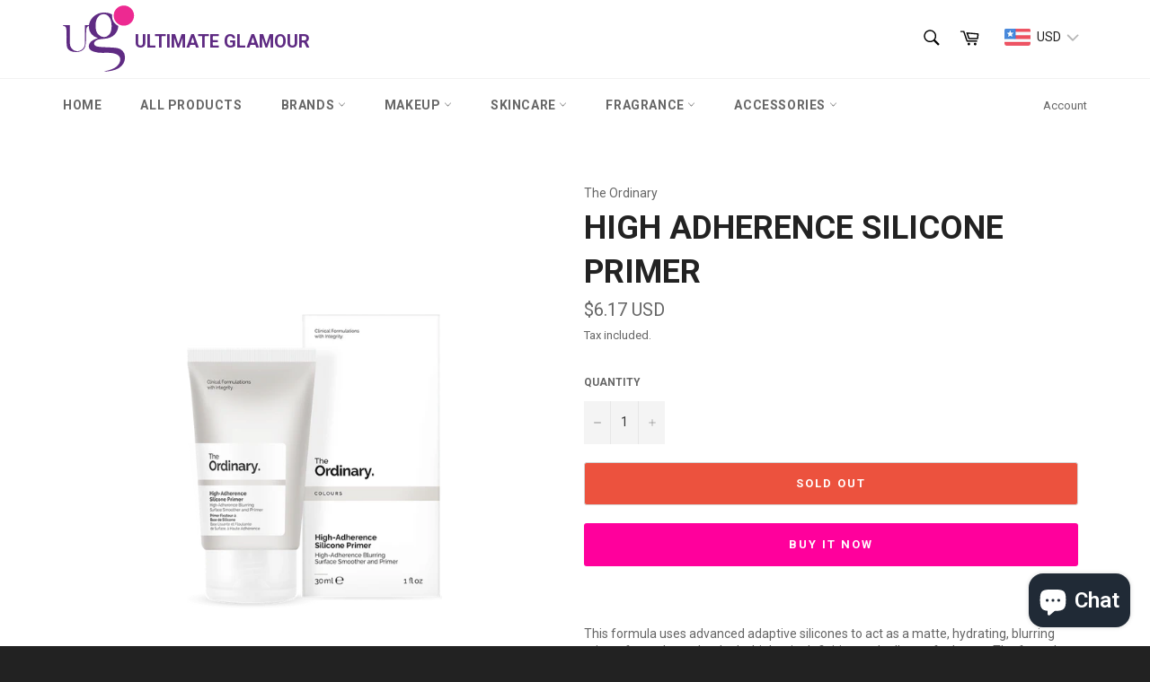

--- FILE ---
content_type: text/html; charset=utf-8
request_url: https://www.ultimateglamour.shop/products/high-adherence-silicone-primer
body_size: 30368
content:
<!doctype html>
<html class="no-js" lang="en">
<head><!--Content in content_for_header -->
<!--LayoutHub-Embed--><link rel="stylesheet" href="https://fonts.googleapis.com/css?family=Roboto:100,200,300,400,500,600,700,800,900" /><link rel="stylesheet" type="text/css" href="[data-uri]" media="all">
<!--LH--><!--/LayoutHub-Embed--><meta charset="utf-8">
  <meta http-equiv="X-UA-Compatible" content="IE=edge,chrome=1">
  <meta name="viewport" content="width=device-width,initial-scale=1">
  <meta name="theme-color" content="#ffffff">

  
    <link rel="shortcut icon" href="//www.ultimateglamour.shop/cdn/shop/files/favicon_6a4fb77e-c808-4b20-865c-21312c259fa9_32x32.png?v=1652287734" type="image/png">
  

  <link rel="canonical" href="https://www.ultimateglamour.shop/products/high-adherence-silicone-primer">
  <title>
  High Adherence Silicone Primer &ndash; Ultimate Glamour 
  </title>

  
    <meta name="description" content="This formula uses advanced adaptive silicones to act as a matte, hydrating, blurring primer for makeup that looks higher in definition and adheres for longer. The formula can also be used alone as a non-greasy hydrator that reduces the looks of pores and of imperfections. Directions Use as the last step in a skincare r">
  

  <!-- /snippets/social-meta-tags.liquid -->




<meta property="og:site_name" content="Ultimate Glamour ">
<meta property="og:url" content="https://www.ultimateglamour.shop/products/high-adherence-silicone-primer">
<meta property="og:title" content="High Adherence Silicone Primer">
<meta property="og:type" content="product">
<meta property="og:description" content="This formula uses advanced adaptive silicones to act as a matte, hydrating, blurring primer for makeup that looks higher in definition and adheres for longer. The formula can also be used alone as a non-greasy hydrator that reduces the looks of pores and of imperfections. Directions Use as the last step in a skincare r">

  <meta property="og:price:amount" content="70.00">
  <meta property="og:price:currency" content="GHS">

<meta property="og:image" content="http://www.ultimateglamour.shop/cdn/shop/products/rdn-high-adherence-silicone-primer-30ml_1200x1200.png?v=1612280040">
<meta property="og:image:secure_url" content="https://www.ultimateglamour.shop/cdn/shop/products/rdn-high-adherence-silicone-primer-30ml_1200x1200.png?v=1612280040">


<meta name="twitter:card" content="summary_large_image">
<meta name="twitter:title" content="High Adherence Silicone Primer">
<meta name="twitter:description" content="This formula uses advanced adaptive silicones to act as a matte, hydrating, blurring primer for makeup that looks higher in definition and adheres for longer. The formula can also be used alone as a non-greasy hydrator that reduces the looks of pores and of imperfections. Directions Use as the last step in a skincare r">


  <script>
    document.documentElement.className = document.documentElement.className.replace('no-js', 'js');
  </script>

  <link href="//www.ultimateglamour.shop/cdn/shop/t/12/assets/theme.scss.css?v=145306409168359562681703285076" rel="stylesheet" type="text/css" media="all" />

  <script>
    window.theme = window.theme || {};

    theme.strings = {
      stockAvailable: "1 available",
      addToCart: "Add to Cart",
      soldOut: "Sold Out",
      unavailable: "Unavailable",
      noStockAvailable: "The item could not be added to your cart because there are not enough in stock.",
      willNotShipUntil: "Will not ship until [date]",
      willBeInStockAfter: "Will be in stock after [date]",
      totalCartDiscount: "You're saving [savings]",
      addressError: "Error looking up that address",
      addressNoResults: "No results for that address",
      addressQueryLimit: "You have exceeded the Google API usage limit. Consider upgrading to a \u003ca href=\"https:\/\/developers.google.com\/maps\/premium\/usage-limits\"\u003ePremium Plan\u003c\/a\u003e.",
      authError: "There was a problem authenticating your Google Maps API Key.",
      slideNumber: "Slide [slide_number], current"
    };
  </script>

  <script src="//www.ultimateglamour.shop/cdn/shop/t/12/assets/lazysizes.min.js?v=56045284683979784691611151067" async="async"></script>

  

  <script src="//www.ultimateglamour.shop/cdn/shop/t/12/assets/vendor.js?v=59352919779726365461611151069" defer="defer"></script>

  
    <script>
      window.theme = window.theme || {};
      theme.moneyFormat = "\u003cspan class=money\u003e₵{{amount}} GHS\u003c\/span\u003e";
    </script>
  

  <script src="//www.ultimateglamour.shop/cdn/shop/t/12/assets/theme.js?v=171366231195154451781611151068" defer="defer"></script>

  <script>window.performance && window.performance.mark && window.performance.mark('shopify.content_for_header.start');</script><meta name="google-site-verification" content="mwhX3rKZq2UKc8ATJ_O5kNQvyeau3Umrq4M6_jOF8KU">
<meta id="shopify-digital-wallet" name="shopify-digital-wallet" content="/38851346563/digital_wallets/dialog">
<link rel="alternate" hreflang="x-default" href="https://www.ultimateglamour.shop/products/high-adherence-silicone-primer">
<link rel="alternate" hreflang="es" href="https://www.ultimateglamour.shop/es/products/high-adherence-silicone-primer">
<link rel="alternate" hreflang="fr" href="https://www.ultimateglamour.shop/fr/products/high-adherence-silicone-primer">
<link rel="alternate" type="application/json+oembed" href="https://www.ultimateglamour.shop/products/high-adherence-silicone-primer.oembed">
<script async="async" src="/checkouts/internal/preloads.js?locale=en-GH"></script>
<script id="shopify-features" type="application/json">{"accessToken":"968f5872d0271688fd687f1f9c1c0f3a","betas":["rich-media-storefront-analytics"],"domain":"www.ultimateglamour.shop","predictiveSearch":true,"shopId":38851346563,"locale":"en"}</script>
<script>var Shopify = Shopify || {};
Shopify.shop = "ultimate-glamour.myshopify.com";
Shopify.locale = "en";
Shopify.currency = {"active":"GHS","rate":"1.0"};
Shopify.country = "GH";
Shopify.theme = {"name":"Venture","id":98296823939,"schema_name":"Venture","schema_version":"12.2.1","theme_store_id":775,"role":"main"};
Shopify.theme.handle = "null";
Shopify.theme.style = {"id":null,"handle":null};
Shopify.cdnHost = "www.ultimateglamour.shop/cdn";
Shopify.routes = Shopify.routes || {};
Shopify.routes.root = "/";</script>
<script type="module">!function(o){(o.Shopify=o.Shopify||{}).modules=!0}(window);</script>
<script>!function(o){function n(){var o=[];function n(){o.push(Array.prototype.slice.apply(arguments))}return n.q=o,n}var t=o.Shopify=o.Shopify||{};t.loadFeatures=n(),t.autoloadFeatures=n()}(window);</script>
<script id="shop-js-analytics" type="application/json">{"pageType":"product"}</script>
<script defer="defer" async type="module" src="//www.ultimateglamour.shop/cdn/shopifycloud/shop-js/modules/v2/client.init-shop-cart-sync_D0dqhulL.en.esm.js"></script>
<script defer="defer" async type="module" src="//www.ultimateglamour.shop/cdn/shopifycloud/shop-js/modules/v2/chunk.common_CpVO7qML.esm.js"></script>
<script type="module">
  await import("//www.ultimateglamour.shop/cdn/shopifycloud/shop-js/modules/v2/client.init-shop-cart-sync_D0dqhulL.en.esm.js");
await import("//www.ultimateglamour.shop/cdn/shopifycloud/shop-js/modules/v2/chunk.common_CpVO7qML.esm.js");

  window.Shopify.SignInWithShop?.initShopCartSync?.({"fedCMEnabled":true,"windoidEnabled":true});

</script>
<script>(function() {
  var isLoaded = false;
  function asyncLoad() {
    if (isLoaded) return;
    isLoaded = true;
    var urls = ["https:\/\/cdn.shopify.com\/s\/files\/1\/0457\/2220\/6365\/files\/pushdaddy_v60_test.js?shop=ultimate-glamour.myshopify.com","https:\/\/sdks.automizely.com\/conversions\/v1\/conversions.js?app_connection_id=7a63f929ab464bc8a4b7560cf9d8c4ba\u0026mapped_org_id=090e11aa9eaca728250adc817900f037_v1\u0026shop=ultimate-glamour.myshopify.com","https:\/\/cdn.recovermycart.com\/scripts\/keepcart\/CartJS.min.js?shop=ultimate-glamour.myshopify.com\u0026shop=ultimate-glamour.myshopify.com","https:\/\/www.ultimateglamour.shop\/apps\/buckscc\/sdk.min.js?shop=ultimate-glamour.myshopify.com","https:\/\/ufe.helixo.co\/scripts\/sdk.min.js?shop=ultimate-glamour.myshopify.com","\/\/cdn.shopify.com\/proxy\/70424cb58fdd5a98b4dd6418eb114fb6838961253c2a80f1eb8d42a481611c35\/forms-akamai.smsbump.com\/491296\/form_94387.js?ver=1715802542\u0026shop=ultimate-glamour.myshopify.com\u0026sp-cache-control=cHVibGljLCBtYXgtYWdlPTkwMA"];
    for (var i = 0; i < urls.length; i++) {
      var s = document.createElement('script');
      s.type = 'text/javascript';
      s.async = true;
      s.src = urls[i];
      var x = document.getElementsByTagName('script')[0];
      x.parentNode.insertBefore(s, x);
    }
  };
  if(window.attachEvent) {
    window.attachEvent('onload', asyncLoad);
  } else {
    window.addEventListener('load', asyncLoad, false);
  }
})();</script>
<script id="__st">var __st={"a":38851346563,"offset":0,"reqid":"025161f2-d0e0-4b12-bad1-db47f7b60d33-1764739672","pageurl":"www.ultimateglamour.shop\/products\/high-adherence-silicone-primer","u":"36b4dbd38ce2","p":"product","rtyp":"product","rid":5197219004547};</script>
<script>window.ShopifyPaypalV4VisibilityTracking = true;</script>
<script id="captcha-bootstrap">!function(){'use strict';const t='contact',e='account',n='new_comment',o=[[t,t],['blogs',n],['comments',n],[t,'customer']],c=[[e,'customer_login'],[e,'guest_login'],[e,'recover_customer_password'],[e,'create_customer']],r=t=>t.map((([t,e])=>`form[action*='/${t}']:not([data-nocaptcha='true']) input[name='form_type'][value='${e}']`)).join(','),a=t=>()=>t?[...document.querySelectorAll(t)].map((t=>t.form)):[];function s(){const t=[...o],e=r(t);return a(e)}const i='password',u='form_key',d=['recaptcha-v3-token','g-recaptcha-response','h-captcha-response',i],f=()=>{try{return window.sessionStorage}catch{return}},m='__shopify_v',_=t=>t.elements[u];function p(t,e,n=!1){try{const o=window.sessionStorage,c=JSON.parse(o.getItem(e)),{data:r}=function(t){const{data:e,action:n}=t;return t[m]||n?{data:e,action:n}:{data:t,action:n}}(c);for(const[e,n]of Object.entries(r))t.elements[e]&&(t.elements[e].value=n);n&&o.removeItem(e)}catch(o){console.error('form repopulation failed',{error:o})}}const l='form_type',E='cptcha';function T(t){t.dataset[E]=!0}const w=window,h=w.document,L='Shopify',v='ce_forms',y='captcha';let A=!1;((t,e)=>{const n=(g='f06e6c50-85a8-45c8-87d0-21a2b65856fe',I='https://cdn.shopify.com/shopifycloud/storefront-forms-hcaptcha/ce_storefront_forms_captcha_hcaptcha.v1.5.2.iife.js',D={infoText:'Protected by hCaptcha',privacyText:'Privacy',termsText:'Terms'},(t,e,n)=>{const o=w[L][v],c=o.bindForm;if(c)return c(t,g,e,D).then(n);var r;o.q.push([[t,g,e,D],n]),r=I,A||(h.body.append(Object.assign(h.createElement('script'),{id:'captcha-provider',async:!0,src:r})),A=!0)});var g,I,D;w[L]=w[L]||{},w[L][v]=w[L][v]||{},w[L][v].q=[],w[L][y]=w[L][y]||{},w[L][y].protect=function(t,e){n(t,void 0,e),T(t)},Object.freeze(w[L][y]),function(t,e,n,w,h,L){const[v,y,A,g]=function(t,e,n){const i=e?o:[],u=t?c:[],d=[...i,...u],f=r(d),m=r(i),_=r(d.filter((([t,e])=>n.includes(e))));return[a(f),a(m),a(_),s()]}(w,h,L),I=t=>{const e=t.target;return e instanceof HTMLFormElement?e:e&&e.form},D=t=>v().includes(t);t.addEventListener('submit',(t=>{const e=I(t);if(!e)return;const n=D(e)&&!e.dataset.hcaptchaBound&&!e.dataset.recaptchaBound,o=_(e),c=g().includes(e)&&(!o||!o.value);(n||c)&&t.preventDefault(),c&&!n&&(function(t){try{if(!f())return;!function(t){const e=f();if(!e)return;const n=_(t);if(!n)return;const o=n.value;o&&e.removeItem(o)}(t);const e=Array.from(Array(32),(()=>Math.random().toString(36)[2])).join('');!function(t,e){_(t)||t.append(Object.assign(document.createElement('input'),{type:'hidden',name:u})),t.elements[u].value=e}(t,e),function(t,e){const n=f();if(!n)return;const o=[...t.querySelectorAll(`input[type='${i}']`)].map((({name:t})=>t)),c=[...d,...o],r={};for(const[a,s]of new FormData(t).entries())c.includes(a)||(r[a]=s);n.setItem(e,JSON.stringify({[m]:1,action:t.action,data:r}))}(t,e)}catch(e){console.error('failed to persist form',e)}}(e),e.submit())}));const S=(t,e)=>{t&&!t.dataset[E]&&(n(t,e.some((e=>e===t))),T(t))};for(const o of['focusin','change'])t.addEventListener(o,(t=>{const e=I(t);D(e)&&S(e,y())}));const B=e.get('form_key'),M=e.get(l),P=B&&M;t.addEventListener('DOMContentLoaded',(()=>{const t=y();if(P)for(const e of t)e.elements[l].value===M&&p(e,B);[...new Set([...A(),...v().filter((t=>'true'===t.dataset.shopifyCaptcha))])].forEach((e=>S(e,t)))}))}(h,new URLSearchParams(w.location.search),n,t,e,['guest_login'])})(!0,!0)}();</script>
<script integrity="sha256-52AcMU7V7pcBOXWImdc/TAGTFKeNjmkeM1Pvks/DTgc=" data-source-attribution="shopify.loadfeatures" defer="defer" src="//www.ultimateglamour.shop/cdn/shopifycloud/storefront/assets/storefront/load_feature-81c60534.js" crossorigin="anonymous"></script>
<script data-source-attribution="shopify.dynamic_checkout.dynamic.init">var Shopify=Shopify||{};Shopify.PaymentButton=Shopify.PaymentButton||{isStorefrontPortableWallets:!0,init:function(){window.Shopify.PaymentButton.init=function(){};var t=document.createElement("script");t.src="https://www.ultimateglamour.shop/cdn/shopifycloud/portable-wallets/latest/portable-wallets.en.js",t.type="module",document.head.appendChild(t)}};
</script>
<script data-source-attribution="shopify.dynamic_checkout.buyer_consent">
  function portableWalletsHideBuyerConsent(e){var t=document.getElementById("shopify-buyer-consent"),n=document.getElementById("shopify-subscription-policy-button");t&&n&&(t.classList.add("hidden"),t.setAttribute("aria-hidden","true"),n.removeEventListener("click",e))}function portableWalletsShowBuyerConsent(e){var t=document.getElementById("shopify-buyer-consent"),n=document.getElementById("shopify-subscription-policy-button");t&&n&&(t.classList.remove("hidden"),t.removeAttribute("aria-hidden"),n.addEventListener("click",e))}window.Shopify?.PaymentButton&&(window.Shopify.PaymentButton.hideBuyerConsent=portableWalletsHideBuyerConsent,window.Shopify.PaymentButton.showBuyerConsent=portableWalletsShowBuyerConsent);
</script>
<script>
  function portableWalletsCleanup(e){e&&e.src&&console.error("Failed to load portable wallets script "+e.src);var t=document.querySelectorAll("shopify-accelerated-checkout .shopify-payment-button__skeleton, shopify-accelerated-checkout-cart .wallet-cart-button__skeleton"),e=document.getElementById("shopify-buyer-consent");for(let e=0;e<t.length;e++)t[e].remove();e&&e.remove()}function portableWalletsNotLoadedAsModule(e){e instanceof ErrorEvent&&"string"==typeof e.message&&e.message.includes("import.meta")&&"string"==typeof e.filename&&e.filename.includes("portable-wallets")&&(window.removeEventListener("error",portableWalletsNotLoadedAsModule),window.Shopify.PaymentButton.failedToLoad=e,"loading"===document.readyState?document.addEventListener("DOMContentLoaded",window.Shopify.PaymentButton.init):window.Shopify.PaymentButton.init())}window.addEventListener("error",portableWalletsNotLoadedAsModule);
</script>

<script type="module" src="https://www.ultimateglamour.shop/cdn/shopifycloud/portable-wallets/latest/portable-wallets.en.js" onError="portableWalletsCleanup(this)" crossorigin="anonymous"></script>
<script nomodule>
  document.addEventListener("DOMContentLoaded", portableWalletsCleanup);
</script>

<link id="shopify-accelerated-checkout-styles" rel="stylesheet" media="screen" href="https://www.ultimateglamour.shop/cdn/shopifycloud/portable-wallets/latest/accelerated-checkout-backwards-compat.css" crossorigin="anonymous">
<style id="shopify-accelerated-checkout-cart">
        #shopify-buyer-consent {
  margin-top: 1em;
  display: inline-block;
  width: 100%;
}

#shopify-buyer-consent.hidden {
  display: none;
}

#shopify-subscription-policy-button {
  background: none;
  border: none;
  padding: 0;
  text-decoration: underline;
  font-size: inherit;
  cursor: pointer;
}

#shopify-subscription-policy-button::before {
  box-shadow: none;
}

      </style>

<script>window.performance && window.performance.mark && window.performance.mark('shopify.content_for_header.end');</script>

  <!-- "snippets/shogun-head.liquid" was not rendered, the associated app was uninstalled -->
<style type='text/css'>
  .baCountry{width:30px;height:20px;display:inline-block;vertical-align:middle;margin-right:6px;background-size:30px!important;border-radius:4px;background-repeat:no-repeat}
  .baCountry-traditional .baCountry{background-image:url(https://cdn.shopify.com/s/files/1/0194/1736/6592/t/1/assets/ba-flags.png?=14261939516959647149);height:19px!important}
  .baCountry-modern .baCountry{background-image:url(https://cdn.shopify.com/s/files/1/0194/1736/6592/t/1/assets/ba-flags.png?=14261939516959647149)}
  .baCountry-NO-FLAG{background-position:0 0}.baCountry-AD{background-position:0 -20px}.baCountry-AED{background-position:0 -40px}.baCountry-AFN{background-position:0 -60px}.baCountry-AG{background-position:0 -80px}.baCountry-AI{background-position:0 -100px}.baCountry-ALL{background-position:0 -120px}.baCountry-AMD{background-position:0 -140px}.baCountry-AOA{background-position:0 -160px}.baCountry-ARS{background-position:0 -180px}.baCountry-AS{background-position:0 -200px}.baCountry-AT{background-position:0 -220px}.baCountry-AUD{background-position:0 -240px}.baCountry-AWG{background-position:0 -260px}.baCountry-AZN{background-position:0 -280px}.baCountry-BAM{background-position:0 -300px}.baCountry-BBD{background-position:0 -320px}.baCountry-BDT{background-position:0 -340px}.baCountry-BE{background-position:0 -360px}.baCountry-BF{background-position:0 -380px}.baCountry-BGN{background-position:0 -400px}.baCountry-BHD{background-position:0 -420px}.baCountry-BIF{background-position:0 -440px}.baCountry-BJ{background-position:0 -460px}.baCountry-BMD{background-position:0 -480px}.baCountry-BND{background-position:0 -500px}.baCountry-BOB{background-position:0 -520px}.baCountry-BRL{background-position:0 -540px}.baCountry-BSD{background-position:0 -560px}.baCountry-BTN{background-position:0 -580px}.baCountry-BWP{background-position:0 -600px}.baCountry-BYN{background-position:0 -620px}.baCountry-BZD{background-position:0 -640px}.baCountry-CAD{background-position:0 -660px}.baCountry-CC{background-position:0 -680px}.baCountry-CDF{background-position:0 -700px}.baCountry-CG{background-position:0 -720px}.baCountry-CHF{background-position:0 -740px}.baCountry-CI{background-position:0 -760px}.baCountry-CK{background-position:0 -780px}.baCountry-CLP{background-position:0 -800px}.baCountry-CM{background-position:0 -820px}.baCountry-CNY{background-position:0 -840px}.baCountry-COP{background-position:0 -860px}.baCountry-CRC{background-position:0 -880px}.baCountry-CU{background-position:0 -900px}.baCountry-CX{background-position:0 -920px}.baCountry-CY{background-position:0 -940px}.baCountry-CZK{background-position:0 -960px}.baCountry-DE{background-position:0 -980px}.baCountry-DJF{background-position:0 -1000px}.baCountry-DKK{background-position:0 -1020px}.baCountry-DM{background-position:0 -1040px}.baCountry-DOP{background-position:0 -1060px}.baCountry-DZD{background-position:0 -1080px}.baCountry-EC{background-position:0 -1100px}.baCountry-EE{background-position:0 -1120px}.baCountry-EGP{background-position:0 -1140px}.baCountry-ER{background-position:0 -1160px}.baCountry-ES{background-position:0 -1180px}.baCountry-ETB{background-position:0 -1200px}.baCountry-EUR{background-position:0 -1220px}.baCountry-FI{background-position:0 -1240px}.baCountry-FJD{background-position:0 -1260px}.baCountry-FKP{background-position:0 -1280px}.baCountry-FO{background-position:0 -1300px}.baCountry-FR{background-position:0 -1320px}.baCountry-GA{background-position:0 -1340px}.baCountry-GBP{background-position:0 -1360px}.baCountry-GD{background-position:0 -1380px}.baCountry-GEL{background-position:0 -1400px}.baCountry-GHS{background-position:0 -1420px}.baCountry-GIP{background-position:0 -1440px}.baCountry-GL{background-position:0 -1460px}.baCountry-GMD{background-position:0 -1480px}.baCountry-GNF{background-position:0 -1500px}.baCountry-GQ{background-position:0 -1520px}.baCountry-GR{background-position:0 -1540px}.baCountry-GTQ{background-position:0 -1560px}.baCountry-GU{background-position:0 -1580px}.baCountry-GW{background-position:0 -1600px}.baCountry-HKD{background-position:0 -1620px}.baCountry-HNL{background-position:0 -1640px}.baCountry-HRK{background-position:0 -1660px}.baCountry-HTG{background-position:0 -1680px}.baCountry-HUF{background-position:0 -1700px}.baCountry-IDR{background-position:0 -1720px}.baCountry-IE{background-position:0 -1740px}.baCountry-ILS{background-position:0 -1760px}.baCountry-INR{background-position:0 -1780px}.baCountry-IO{background-position:0 -1800px}.baCountry-IQD{background-position:0 -1820px}.baCountry-IRR{background-position:0 -1840px}.baCountry-ISK{background-position:0 -1860px}.baCountry-IT{background-position:0 -1880px}.baCountry-JMD{background-position:0 -1900px}.baCountry-JOD{background-position:0 -1920px}.baCountry-JPY{background-position:0 -1940px}.baCountry-KES{background-position:0 -1960px}.baCountry-KGS{background-position:0 -1980px}.baCountry-KHR{background-position:0 -2000px}.baCountry-KI{background-position:0 -2020px}.baCountry-KMF{background-position:0 -2040px}.baCountry-KN{background-position:0 -2060px}.baCountry-KP{background-position:0 -2080px}.baCountry-KRW{background-position:0 -2100px}.baCountry-KWD{background-position:0 -2120px}.baCountry-KYD{background-position:0 -2140px}.baCountry-KZT{background-position:0 -2160px}.baCountry-LBP{background-position:0 -2180px}.baCountry-LI{background-position:0 -2200px}.baCountry-LKR{background-position:0 -2220px}.baCountry-LRD{background-position:0 -2240px}.baCountry-LSL{background-position:0 -2260px}.baCountry-LT{background-position:0 -2280px}.baCountry-LU{background-position:0 -2300px}.baCountry-LV{background-position:0 -2320px}.baCountry-LYD{background-position:0 -2340px}.baCountry-MAD{background-position:0 -2360px}.baCountry-MC{background-position:0 -2380px}.baCountry-MDL{background-position:0 -2400px}.baCountry-ME{background-position:0 -2420px}.baCountry-MGA{background-position:0 -2440px}.baCountry-MKD{background-position:0 -2460px}.baCountry-ML{background-position:0 -2480px}.baCountry-MMK{background-position:0 -2500px}.baCountry-MN{background-position:0 -2520px}.baCountry-MOP{background-position:0 -2540px}.baCountry-MQ{background-position:0 -2560px}.baCountry-MR{background-position:0 -2580px}.baCountry-MS{background-position:0 -2600px}.baCountry-MT{background-position:0 -2620px}.baCountry-MUR{background-position:0 -2640px}.baCountry-MVR{background-position:0 -2660px}.baCountry-MWK{background-position:0 -2680px}.baCountry-MXN{background-position:0 -2700px}.baCountry-MYR{background-position:0 -2720px}.baCountry-MZN{background-position:0 -2740px}.baCountry-NAD{background-position:0 -2760px}.baCountry-NE{background-position:0 -2780px}.baCountry-NF{background-position:0 -2800px}.baCountry-NG{background-position:0 -2820px}.baCountry-NIO{background-position:0 -2840px}.baCountry-NL{background-position:0 -2860px}.baCountry-NOK{background-position:0 -2880px}.baCountry-NPR{background-position:0 -2900px}.baCountry-NR{background-position:0 -2920px}.baCountry-NU{background-position:0 -2940px}.baCountry-NZD{background-position:0 -2960px}.baCountry-OMR{background-position:0 -2980px}.baCountry-PAB{background-position:0 -3000px}.baCountry-PEN{background-position:0 -3020px}.baCountry-PGK{background-position:0 -3040px}.baCountry-PHP{background-position:0 -3060px}.baCountry-PKR{background-position:0 -3080px}.baCountry-PLN{background-position:0 -3100px}.baCountry-PR{background-position:0 -3120px}.baCountry-PS{background-position:0 -3140px}.baCountry-PT{background-position:0 -3160px}.baCountry-PW{background-position:0 -3180px}.baCountry-QAR{background-position:0 -3200px}.baCountry-RON{background-position:0 -3220px}.baCountry-RSD{background-position:0 -3240px}.baCountry-RUB{background-position:0 -3260px}.baCountry-RWF{background-position:0 -3280px}.baCountry-SAR{background-position:0 -3300px}.baCountry-SBD{background-position:0 -3320px}.baCountry-SCR{background-position:0 -3340px}.baCountry-SDG{background-position:0 -3360px}.baCountry-SEK{background-position:0 -3380px}.baCountry-SGD{background-position:0 -3400px}.baCountry-SI{background-position:0 -3420px}.baCountry-SK{background-position:0 -3440px}.baCountry-SLL{background-position:0 -3460px}.baCountry-SM{background-position:0 -3480px}.baCountry-SN{background-position:0 -3500px}.baCountry-SO{background-position:0 -3520px}.baCountry-SRD{background-position:0 -3540px}.baCountry-SSP{background-position:0 -3560px}.baCountry-STD{background-position:0 -3580px}.baCountry-SV{background-position:0 -3600px}.baCountry-SYP{background-position:0 -3620px}.baCountry-SZL{background-position:0 -3640px}.baCountry-TC{background-position:0 -3660px}.baCountry-TD{background-position:0 -3680px}.baCountry-TG{background-position:0 -3700px}.baCountry-THB{background-position:0 -3720px}.baCountry-TJS{background-position:0 -3740px}.baCountry-TK{background-position:0 -3760px}.baCountry-TMT{background-position:0 -3780px}.baCountry-TND{background-position:0 -3800px}.baCountry-TOP{background-position:0 -3820px}.baCountry-TRY{background-position:0 -3840px}.baCountry-TTD{background-position:0 -3860px}.baCountry-TWD{background-position:0 -3880px}.baCountry-TZS{background-position:0 -3900px}.baCountry-UAH{background-position:0 -3920px}.baCountry-UGX{background-position:0 -3940px}.baCountry-USD{background-position:0 -3960px}.baCountry-UYU{background-position:0 -3980px}.baCountry-UZS{background-position:0 -4000px}.baCountry-VEF{background-position:0 -4020px}.baCountry-VG{background-position:0 -4040px}.baCountry-VI{background-position:0 -4060px}.baCountry-VND{background-position:0 -4080px}.baCountry-VUV{background-position:0 -4100px}.baCountry-WST{background-position:0 -4120px}.baCountry-XAF{background-position:0 -4140px}.baCountry-XPF{background-position:0 -4160px}.baCountry-YER{background-position:0 -4180px}.baCountry-ZAR{background-position:0 -4200px}.baCountry-ZM{background-position:0 -4220px}.baCountry-ZW{background-position:0 -4240px}
  .bacurr-checkoutNotice{margin: 3px 10px 0 10px;left: 0;right: 0;text-align: center;}
  @media (min-width:750px) {.bacurr-checkoutNotice{position: absolute;}}
</style>

<script>
    window.baCurr = window.baCurr || {};
    window.baCurr.config = {}; window.baCurr.rePeat = function () {};
    Object.assign(window.baCurr.config, {
      "enabled":false,
      "manual_placement":"",
      "night_time":false,
      "round_by_default":true,
      "display_position":"top_right",
      "display_position_type":"floating",
      "custom_code":{"css":""},
      "flag_type":"countryandmoney",
      "flag_design":"modern",
      "round_style":"removeDecimal",
      "round_dec":"0.99",
      "chosen_cur":[{"USD":"US Dollar (USD)"},{"EUR":"Euro (EUR)"},{"GBP":"British Pound (GBP)"},{"CAD":"Canadian Dollar (CAD)"},{"GHS":"Ghanaian Cedi (GHS)"},{"GMD":"Gambian Dalasi (GMD)"},{"LRD":"Liberian Dollar (LRD)"}],
      "desktop_visible":true,
      "mob_visible":true,
      "money_mouse_show":false,
      "textColor":"#1e1e1e",
      "flag_theme":"default",
      "selector_hover_hex":"#ffffff",
      "lightning":true,
      "mob_manual_placement":"",
      "mob_placement":"top_right",
      "mob_placement_type":"floating",
      "moneyWithCurrencyFormat":false,
      "ui_style":"default",
      "user_curr":"",
      "auto_loc":true,
      "auto_pref":false,
      "selector_bg_hex":"#ffffff",
      "selector_border_type":"boxShadow",
      "cart_alert_bg_hex":"#fbf5f5",
      "cart_alert_note":"All orders are processed in [checkout_currency], using the latest exchange rates.",
      "cart_alert_state":true,
      "cart_alert_font_hex":"#1e1e1e"
    },{
      money_format: "\u003cspan class=money\u003e₵{{amount}} GHS\u003c\/span\u003e",
      money_with_currency_format: "\u003cspan class=money\u003e₵{{amount}} GHS\u003c\/span\u003e",
      user_curr: "GHS"
    });
    window.baCurr.config.multi_curr = [];
    
    window.baCurr.config.final_currency = "GHS" || '';
    window.baCurr.config.multi_curr = "GHS".split(',') || '';

    (function(window, document) {"use strict";
      function onload(){
        function insertPopupMessageJs(){
          var head = document.getElementsByTagName('head')[0];
          var script = document.createElement('script');
          script.src = ('https:' == document.location.protocol ? 'https://' : 'http://') + 'currency.boosterapps.com/preview_curr.js';
          script.type = 'text/javascript';
          head.appendChild(script);
        }

        if(document.location.search.indexOf("preview_cur=1") > -1){
          setTimeout(function(){
            window.currency_preview_result = document.getElementById("baCurrSelector").length > 0 ? 'success' : 'error';
            insertPopupMessageJs();
          }, 1000);
        }
      }

      var head = document.getElementsByTagName('head')[0];
      var script = document.createElement('script');
      script.src = ('https:' == document.location.protocol ? 'https://' : 'http://') + "";
      script.type = 'text/javascript';
      script.onload = script.onreadystatechange = function() {
      if (script.readyState) {
        if (script.readyState === 'complete' || script.readyState === 'loaded') {
          script.onreadystatechange = null;
            onload();
          }
        }
        else {
          onload();
        }
      };
      head.appendChild(script);

    }(window, document));
</script>


        <script>
        window.bucksCC = window.bucksCC || {};
        window.bucksCC.config = {}; window.bucksCC.reConvert = function () {};
        "function"!=typeof Object.assign&&(Object.assign=function(n){if(null==n)throw new TypeError("Cannot convert undefined or null to object");for(var r=Object(n),t=1;t<arguments.length;t++){var e=arguments[t];if(null!=e)for(var o in e)e.hasOwnProperty(o)&&(r[o]=e[o])}return r});
        Object.assign(window.bucksCC.config, {"id":null,"active":true,"userCurrency":"","selectedCurrencies":"[{\"USD\":\"US Dollar (USD)\"},{\"EUR\":\"Euro (EUR)\"},{\"GBP\":\"British Pound (GBP)\"},{\"CAD\":\"Canadian Dollar (CAD)\"},{\"GHS\":\"Ghanaian Cedi (GHS)\"},{\"NGN\":\"Nigerian Naira (NGN)\"},{\"XOF\":\"West African CFA Franc (XOF)\"}]","autoSwitchCurrencyLocationBased":true,"moneyWithCurrencyFormat":true,"autoSwitchOnlyToPreferredCurrency":true,"showCurrencyCodesOnly":true,"displayPositionType":"header","displayPosition":"top_right","customPosition":"header a[href*=\"/cart\"]","positionPlacement":"after","mobileDisplayPositionType":"header","mobileDisplayPosition":"top_right","mobileCustomPosition":"header a[href*=\"/cart\"]","mobilePositionPlacement":"after","showInDesktop":true,"showInMobileDevice":true,"showOriginalPriceOnMouseHover":false,"customOptionsPlacement":false,"optionsPlacementType":"left_upwards","customOptionsPlacementMobile":false,"optionsPlacementTypeMobile":"left_upwards","cartNotificationStatus":true,"cartNotificationMessage":"We process all orders in {STORE_CURRENCY} and you will be checkout using the most current exchange rates.","cartNotificationBackgroundColor":"rgba(251,245,245,1)","cartNotificationTextColor":"rgba(30,30,30,1)","roundingDecimal":0.99,"priceRoundingType":"none","defaultCurrencyRounding":true,"integrateWithOtherApps":true,"themeType":"default","backgroundColor":"rgba(255,255,255,1)","textColor":"rgba(30,30,30,1)","hoverColor":"rgba(255,255,255,1)","borderStyle":"noBorder","instantLoader":false,"darkMode":false,"flagStyle":"modern","flagTheme":"flat","flagDisplayOption":"showFlagAndCurrency","trigger":"","expertSettings":"{\"css\":\"\"}"}, { money_format: "\u003cspan class=money\u003e₵{{amount}} GHS\u003c\/span\u003e", money_with_currency_format: "\u003cspan class=money\u003e₵{{amount}} GHS\u003c\/span\u003e", userCurrency: "GHS" }); window.bucksCC.config.multiCurrencies = [];  window.bucksCC.config.multiCurrencies = "GHS".split(',') || ''; window.bucksCC.config.cartCurrency = "GHS" || '';  
        </script>
            
    <script>
    
      
    window.ufeStore = {
      collections: [198900383875,198900351107,199069696131],
      tags: 'moisturizer,skincare,The Ordinary'.split(','),
      selectedVariantId: 34336766591107,
      moneyFormat: "\u003cspan class=money\u003e₵{{amount}} GHS\u003c\/span\u003e",
      moneyFormatWithCurrency: "\u003cspan class=money\u003e₵{{amount}} GHS\u003c\/span\u003e",
      currency: "GHS",
      customerId: null,
      productAvailable: null,
      productMapping: []
    }
    
    
      window.ufeStore.cartTotal = 0;
      
    
    
    
    window.isUfeInstalled = true;
    function ufeScriptLoader(scriptUrl) {
        var element = document.createElement('script');
        element.src = scriptUrl;
        element.type = 'text/javascript';
        document.getElementsByTagName('head')[0].appendChild(element);
    }
    if(window.isUfeInstalled) console.log('%c UFE: Funnel Engines ⚡️ Full Throttle  🦾😎!', 'font-weight: bold; letter-spacing: 2px; font-family: system-ui, -apple-system, BlinkMacSystemFont, "Segoe UI", "Roboto", "Oxygen", "Ubuntu", Arial, sans-serif;font-size: 20px;color: rgb(25, 124, 255); text-shadow: 2px 2px 0 rgb(62, 246, 255)');
    if(!('noModule' in HTMLScriptElement.prototype) && window.isUfeInstalled) {
        ufeScriptLoader('https://ufe.helixo.co/scripts/sdk.es5.min.js');
        console.log('UFE: ES5 Script Loading');
    }
    </script>
    
    <script async src="https://ufe.helixo.co/scripts/sdk.min.js?shop=ultimate-glamour.myshopify.com"></script>
    <!-- BEGIN app block: shopify://apps/bucks/blocks/app-embed/4f0a9b06-9da4-4a49-b378-2de9d23a3af3 -->
<script>
  window.bucksCC = window.bucksCC || {};
  window.bucksCC.metaConfig = {};
  window.bucksCC.reConvert = function() {};
  "function" != typeof Object.assign && (Object.assign = function(n) {
    if (null == n) 
      throw new TypeError("Cannot convert undefined or null to object");
    



    for (var r = Object(n), t = 1; t < arguments.length; t++) {
      var e = arguments[t];
      if (null != e) 
        for (var o in e) 
          e.hasOwnProperty(o) && (r[o] = e[o])
    }
    return r
  });

const bucks_validateJson = json => {
    let checkedJson;
    try {
        checkedJson = JSON.parse(json);
    } catch (error) { }
    return checkedJson;
};

  const bucks_encodedData = "";

  const bucks_myshopifyDomain = "www.ultimateglamour.shop";

  const decodedURI = atob(bucks_encodedData);
  const bucks_decodedString = decodeURIComponent(decodedURI);


  const bucks_parsedData = bucks_validateJson(bucks_decodedString) || {};
  Object.assign(window.bucksCC.metaConfig, {

    ... bucks_parsedData,
    money_format: "\u003cspan class=money\u003e₵{{amount}} GHS\u003c\/span\u003e",
    money_with_currency_format: "\u003cspan class=money\u003e₵{{amount}} GHS\u003c\/span\u003e",
    userCurrency: "GHS"

  });
  window.bucksCC.reConvert = function() {};
  window.bucksCC.themeAppExtension = true;
  window.bucksCC.metaConfig.multiCurrencies = [];
  window.bucksCC.localization = {};
  
  

  window.bucksCC.localization.availableCountries = ["AF","AX","AL","DZ","AD","AO","AI","AG","AR","AM","AW","AC","AU","AT","AZ","BS","BH","BD","BB","BY","BE","BZ","BJ","BM","BT","BO","BA","BW","BR","IO","VG","BN","BG","BF","BI","KH","CM","CA","CV","BQ","KY","CF","TD","CL","CN","CX","CC","CO","KM","CG","CD","CK","CR","CI","HR","CW","CY","CZ","DK","DJ","DM","DO","EC","EG","SV","GQ","ER","EE","SZ","ET","FK","FO","FJ","FI","FR","GF","PF","TF","GA","GM","GE","DE","GH","GI","GR","GL","GD","GP","GT","GG","GN","GW","GY","HT","HN","HK","HU","IS","IN","ID","IQ","IE","IM","IL","IT","JM","JP","JE","JO","KZ","KE","KI","XK","KW","KG","LA","LV","LB","LS","LR","LY","LI","LT","LU","MO","MG","MW","MY","MV","ML","MT","MQ","MR","MU","YT","MX","MD","MC","MN","ME","MS","MA","MZ","MM","NA","NR","NP","NL","NC","NZ","NI","NE","NG","NU","NF","MK","NO","OM","PK","PS","PA","PG","PY","PE","PH","PN","PL","PT","QA","RE","RO","RU","RW","WS","SM","ST","SA","SN","RS","SC","SL","SG","SX","SK","SI","SB","SO","ZA","GS","KR","SS","ES","LK","BL","SH","KN","LC","MF","PM","VC","SD","SR","SJ","SE","CH","TW","TJ","TZ","TH","TL","TG","TK","TO","TT","TA","TN","TR","TM","TC","TV","UM","UG","UA","AE","GB","US","UY","UZ","VU","VA","VE","VN","WF","EH","YE","ZM","ZW"];
  window.bucksCC.localization.availableLanguages = ["en","es","fr"];

  
  window.bucksCC.metaConfig.multiCurrencies = "GHS".split(',') || '';
  window.bucksCC.metaConfig.cartCurrency = "GHS" || '';

  if ((((window || {}).bucksCC || {}).metaConfig || {}).instantLoader) {
    self.fetch || (self.fetch = function(e, n) {
      return n = n || {},
      new Promise(function(t, s) {
        var r = new XMLHttpRequest,
          o = [],
          u = [],
          i = {},
          a = function() {
            return {
              ok: 2 == (r.status / 100 | 0),
              statusText: r.statusText,
              status: r.status,
              url: r.responseURL,
              text: function() {
                return Promise.resolve(r.responseText)
              },
              json: function() {
                return Promise.resolve(JSON.parse(r.responseText))
              },
              blob: function() {
                return Promise.resolve(new Blob([r.response]))
              },
              clone: a,
              headers: {
                keys: function() {
                  return o
                },
                entries: function() {
                  return u
                },
                get: function(e) {
                  return i[e.toLowerCase()]
                },
                has: function(e) {
                  return e.toLowerCase() in i
                }
              }
            }
          };
        for (var c in r.open(n.method || "get", e, !0), r.onload = function() {
          r.getAllResponseHeaders().replace(/^(.*?):[^S\n]*([sS]*?)$/gm, function(e, n, t) {
            o.push(n = n.toLowerCase()),
            u.push([n, t]),
            i[n] = i[n]
              ? i[n] + "," + t
              : t
          }),
          t(a())
        },
        r.onerror = s,
        r.withCredentials = "include" == n.credentials,
        n.headers) 
          r.setRequestHeader(c, n.headers[c]);
        r.send(n.body || null)
      })
    });
    !function() {
      function t(t) {
        const e = document.createElement("style");
        e.innerText = t,
        document.head.appendChild(e)
      }
      function e(t) {
        const e = document.createElement("script");
        e.type = "text/javascript",
        e.text = t,
        document.head.appendChild(e),
        console.log("%cBUCKSCC: Instant Loader Activated ⚡️", "background: #1c64f6; color: #fff; font-size: 12px; font-weight:bold; padding: 5px 10px; border-radius: 3px")
      }
      let n = sessionStorage.getItem("bucksccHash");
      (
        n = n
          ? JSON.parse(n)
          : null
      )
        ? e(n)
        : fetch(`https://${bucks_myshopifyDomain}/apps/buckscc/sdk.min.js`, {mode: "no-cors"}).then(function(t) {
          return t.text()
        }).then(function(t) {
          if ((t || "").length > 100) {
            const o = JSON.stringify(t);
            sessionStorage.setItem("bucksccHash", o),
            n = t,
            e(t)
          }
        })
    }();
  }

  const themeAppExLoadEvent = new Event("BUCKSCC_THEME-APP-EXTENSION_LOADED", { bubbles: true, cancelable: false });

  // Dispatch the custom event on the window
  window.dispatchEvent(themeAppExLoadEvent);

</script><!-- END app block --><script src="https://cdn.shopify.com/extensions/7bc9bb47-adfa-4267-963e-cadee5096caf/inbox-1252/assets/inbox-chat-loader.js" type="text/javascript" defer="defer"></script>
<script src="https://cdn.shopify.com/extensions/34fd8d9a-71fe-404e-b131-93ab807780b6/bucks-19/assets/widgetLoader.js" type="text/javascript" defer="defer"></script>
<link href="https://monorail-edge.shopifysvc.com" rel="dns-prefetch">
<script>(function(){if ("sendBeacon" in navigator && "performance" in window) {try {var session_token_from_headers = performance.getEntriesByType('navigation')[0].serverTiming.find(x => x.name == '_s').description;} catch {var session_token_from_headers = undefined;}var session_cookie_matches = document.cookie.match(/_shopify_s=([^;]*)/);var session_token_from_cookie = session_cookie_matches && session_cookie_matches.length === 2 ? session_cookie_matches[1] : "";var session_token = session_token_from_headers || session_token_from_cookie || "";function handle_abandonment_event(e) {var entries = performance.getEntries().filter(function(entry) {return /monorail-edge.shopifysvc.com/.test(entry.name);});if (!window.abandonment_tracked && entries.length === 0) {window.abandonment_tracked = true;var currentMs = Date.now();var navigation_start = performance.timing.navigationStart;var payload = {shop_id: 38851346563,url: window.location.href,navigation_start,duration: currentMs - navigation_start,session_token,page_type: "product"};window.navigator.sendBeacon("https://monorail-edge.shopifysvc.com/v1/produce", JSON.stringify({schema_id: "online_store_buyer_site_abandonment/1.1",payload: payload,metadata: {event_created_at_ms: currentMs,event_sent_at_ms: currentMs}}));}}window.addEventListener('pagehide', handle_abandonment_event);}}());</script>
<script id="web-pixels-manager-setup">(function e(e,d,r,n,o){if(void 0===o&&(o={}),!Boolean(null===(a=null===(i=window.Shopify)||void 0===i?void 0:i.analytics)||void 0===a?void 0:a.replayQueue)){var i,a;window.Shopify=window.Shopify||{};var t=window.Shopify;t.analytics=t.analytics||{};var s=t.analytics;s.replayQueue=[],s.publish=function(e,d,r){return s.replayQueue.push([e,d,r]),!0};try{self.performance.mark("wpm:start")}catch(e){}var l=function(){var e={modern:/Edge?\/(1{2}[4-9]|1[2-9]\d|[2-9]\d{2}|\d{4,})\.\d+(\.\d+|)|Firefox\/(1{2}[4-9]|1[2-9]\d|[2-9]\d{2}|\d{4,})\.\d+(\.\d+|)|Chrom(ium|e)\/(9{2}|\d{3,})\.\d+(\.\d+|)|(Maci|X1{2}).+ Version\/(15\.\d+|(1[6-9]|[2-9]\d|\d{3,})\.\d+)([,.]\d+|)( \(\w+\)|)( Mobile\/\w+|) Safari\/|Chrome.+OPR\/(9{2}|\d{3,})\.\d+\.\d+|(CPU[ +]OS|iPhone[ +]OS|CPU[ +]iPhone|CPU IPhone OS|CPU iPad OS)[ +]+(15[._]\d+|(1[6-9]|[2-9]\d|\d{3,})[._]\d+)([._]\d+|)|Android:?[ /-](13[3-9]|1[4-9]\d|[2-9]\d{2}|\d{4,})(\.\d+|)(\.\d+|)|Android.+Firefox\/(13[5-9]|1[4-9]\d|[2-9]\d{2}|\d{4,})\.\d+(\.\d+|)|Android.+Chrom(ium|e)\/(13[3-9]|1[4-9]\d|[2-9]\d{2}|\d{4,})\.\d+(\.\d+|)|SamsungBrowser\/([2-9]\d|\d{3,})\.\d+/,legacy:/Edge?\/(1[6-9]|[2-9]\d|\d{3,})\.\d+(\.\d+|)|Firefox\/(5[4-9]|[6-9]\d|\d{3,})\.\d+(\.\d+|)|Chrom(ium|e)\/(5[1-9]|[6-9]\d|\d{3,})\.\d+(\.\d+|)([\d.]+$|.*Safari\/(?![\d.]+ Edge\/[\d.]+$))|(Maci|X1{2}).+ Version\/(10\.\d+|(1[1-9]|[2-9]\d|\d{3,})\.\d+)([,.]\d+|)( \(\w+\)|)( Mobile\/\w+|) Safari\/|Chrome.+OPR\/(3[89]|[4-9]\d|\d{3,})\.\d+\.\d+|(CPU[ +]OS|iPhone[ +]OS|CPU[ +]iPhone|CPU IPhone OS|CPU iPad OS)[ +]+(10[._]\d+|(1[1-9]|[2-9]\d|\d{3,})[._]\d+)([._]\d+|)|Android:?[ /-](13[3-9]|1[4-9]\d|[2-9]\d{2}|\d{4,})(\.\d+|)(\.\d+|)|Mobile Safari.+OPR\/([89]\d|\d{3,})\.\d+\.\d+|Android.+Firefox\/(13[5-9]|1[4-9]\d|[2-9]\d{2}|\d{4,})\.\d+(\.\d+|)|Android.+Chrom(ium|e)\/(13[3-9]|1[4-9]\d|[2-9]\d{2}|\d{4,})\.\d+(\.\d+|)|Android.+(UC? ?Browser|UCWEB|U3)[ /]?(15\.([5-9]|\d{2,})|(1[6-9]|[2-9]\d|\d{3,})\.\d+)\.\d+|SamsungBrowser\/(5\.\d+|([6-9]|\d{2,})\.\d+)|Android.+MQ{2}Browser\/(14(\.(9|\d{2,})|)|(1[5-9]|[2-9]\d|\d{3,})(\.\d+|))(\.\d+|)|K[Aa][Ii]OS\/(3\.\d+|([4-9]|\d{2,})\.\d+)(\.\d+|)/},d=e.modern,r=e.legacy,n=navigator.userAgent;return n.match(d)?"modern":n.match(r)?"legacy":"unknown"}(),u="modern"===l?"modern":"legacy",c=(null!=n?n:{modern:"",legacy:""})[u],f=function(e){return[e.baseUrl,"/wpm","/b",e.hashVersion,"modern"===e.buildTarget?"m":"l",".js"].join("")}({baseUrl:d,hashVersion:r,buildTarget:u}),m=function(e){var d=e.version,r=e.bundleTarget,n=e.surface,o=e.pageUrl,i=e.monorailEndpoint;return{emit:function(e){var a=e.status,t=e.errorMsg,s=(new Date).getTime(),l=JSON.stringify({metadata:{event_sent_at_ms:s},events:[{schema_id:"web_pixels_manager_load/3.1",payload:{version:d,bundle_target:r,page_url:o,status:a,surface:n,error_msg:t},metadata:{event_created_at_ms:s}}]});if(!i)return console&&console.warn&&console.warn("[Web Pixels Manager] No Monorail endpoint provided, skipping logging."),!1;try{return self.navigator.sendBeacon.bind(self.navigator)(i,l)}catch(e){}var u=new XMLHttpRequest;try{return u.open("POST",i,!0),u.setRequestHeader("Content-Type","text/plain"),u.send(l),!0}catch(e){return console&&console.warn&&console.warn("[Web Pixels Manager] Got an unhandled error while logging to Monorail."),!1}}}}({version:r,bundleTarget:l,surface:e.surface,pageUrl:self.location.href,monorailEndpoint:e.monorailEndpoint});try{o.browserTarget=l,function(e){var d=e.src,r=e.async,n=void 0===r||r,o=e.onload,i=e.onerror,a=e.sri,t=e.scriptDataAttributes,s=void 0===t?{}:t,l=document.createElement("script"),u=document.querySelector("head"),c=document.querySelector("body");if(l.async=n,l.src=d,a&&(l.integrity=a,l.crossOrigin="anonymous"),s)for(var f in s)if(Object.prototype.hasOwnProperty.call(s,f))try{l.dataset[f]=s[f]}catch(e){}if(o&&l.addEventListener("load",o),i&&l.addEventListener("error",i),u)u.appendChild(l);else{if(!c)throw new Error("Did not find a head or body element to append the script");c.appendChild(l)}}({src:f,async:!0,onload:function(){if(!function(){var e,d;return Boolean(null===(d=null===(e=window.Shopify)||void 0===e?void 0:e.analytics)||void 0===d?void 0:d.initialized)}()){var d=window.webPixelsManager.init(e)||void 0;if(d){var r=window.Shopify.analytics;r.replayQueue.forEach((function(e){var r=e[0],n=e[1],o=e[2];d.publishCustomEvent(r,n,o)})),r.replayQueue=[],r.publish=d.publishCustomEvent,r.visitor=d.visitor,r.initialized=!0}}},onerror:function(){return m.emit({status:"failed",errorMsg:"".concat(f," has failed to load")})},sri:function(e){var d=/^sha384-[A-Za-z0-9+/=]+$/;return"string"==typeof e&&d.test(e)}(c)?c:"",scriptDataAttributes:o}),m.emit({status:"loading"})}catch(e){m.emit({status:"failed",errorMsg:(null==e?void 0:e.message)||"Unknown error"})}}})({shopId: 38851346563,storefrontBaseUrl: "https://www.ultimateglamour.shop",extensionsBaseUrl: "https://extensions.shopifycdn.com/cdn/shopifycloud/web-pixels-manager",monorailEndpoint: "https://monorail-edge.shopifysvc.com/unstable/produce_batch",surface: "storefront-renderer",enabledBetaFlags: ["2dca8a86"],webPixelsConfigList: [{"id":"744226947","configuration":"{\"config\":\"{\\\"google_tag_ids\\\":[\\\"AW-10963723107\\\",\\\"GT-NSS6RBQV\\\"],\\\"target_country\\\":\\\"GH\\\",\\\"gtag_events\\\":[{\\\"type\\\":\\\"begin_checkout\\\",\\\"action_label\\\":\\\"AW-10963723107\\\/6e4FCLCu-skaEOPG9Oso\\\"},{\\\"type\\\":\\\"search\\\",\\\"action_label\\\":\\\"AW-10963723107\\\/ivPLCK7K-skaEOPG9Oso\\\"},{\\\"type\\\":\\\"view_item\\\",\\\"action_label\\\":[\\\"AW-10963723107\\\/Okz8CKvK-skaEOPG9Oso\\\",\\\"MC-37FQQYKXHV\\\"]},{\\\"type\\\":\\\"purchase\\\",\\\"action_label\\\":[\\\"AW-10963723107\\\/9yZeCK2u-skaEOPG9Oso\\\",\\\"MC-37FQQYKXHV\\\"]},{\\\"type\\\":\\\"page_view\\\",\\\"action_label\\\":[\\\"AW-10963723107\\\/lV_uCKjK-skaEOPG9Oso\\\",\\\"MC-37FQQYKXHV\\\"]},{\\\"type\\\":\\\"add_payment_info\\\",\\\"action_label\\\":\\\"AW-10963723107\\\/YCTiCLHK-skaEOPG9Oso\\\"},{\\\"type\\\":\\\"add_to_cart\\\",\\\"action_label\\\":\\\"AW-10963723107\\\/TgFqCKXK-skaEOPG9Oso\\\"}],\\\"enable_monitoring_mode\\\":false}\"}","eventPayloadVersion":"v1","runtimeContext":"OPEN","scriptVersion":"b2a88bafab3e21179ed38636efcd8a93","type":"APP","apiClientId":1780363,"privacyPurposes":[],"dataSharingAdjustments":{"protectedCustomerApprovalScopes":["read_customer_address","read_customer_email","read_customer_name","read_customer_personal_data","read_customer_phone"]}},{"id":"91816067","configuration":"{\"pixel_id\":\"242381880697350\",\"pixel_type\":\"facebook_pixel\",\"metaapp_system_user_token\":\"-\"}","eventPayloadVersion":"v1","runtimeContext":"OPEN","scriptVersion":"ca16bc87fe92b6042fbaa3acc2fbdaa6","type":"APP","apiClientId":2329312,"privacyPurposes":["ANALYTICS","MARKETING","SALE_OF_DATA"],"dataSharingAdjustments":{"protectedCustomerApprovalScopes":["read_customer_address","read_customer_email","read_customer_name","read_customer_personal_data","read_customer_phone"]}},{"id":"shopify-app-pixel","configuration":"{}","eventPayloadVersion":"v1","runtimeContext":"STRICT","scriptVersion":"0450","apiClientId":"shopify-pixel","type":"APP","privacyPurposes":["ANALYTICS","MARKETING"]},{"id":"shopify-custom-pixel","eventPayloadVersion":"v1","runtimeContext":"LAX","scriptVersion":"0450","apiClientId":"shopify-pixel","type":"CUSTOM","privacyPurposes":["ANALYTICS","MARKETING"]}],isMerchantRequest: false,initData: {"shop":{"name":"Ultimate Glamour ","paymentSettings":{"currencyCode":"GHS"},"myshopifyDomain":"ultimate-glamour.myshopify.com","countryCode":"GH","storefrontUrl":"https:\/\/www.ultimateglamour.shop"},"customer":null,"cart":null,"checkout":null,"productVariants":[{"price":{"amount":70.0,"currencyCode":"GHS"},"product":{"title":"High Adherence Silicone Primer","vendor":"The Ordinary","id":"5197219004547","untranslatedTitle":"High Adherence Silicone Primer","url":"\/products\/high-adherence-silicone-primer","type":"Skincare"},"id":"34336766591107","image":{"src":"\/\/www.ultimateglamour.shop\/cdn\/shop\/products\/rdn-high-adherence-silicone-primer-30ml.png?v=1612280040"},"sku":"TO","title":"Default Title","untranslatedTitle":"Default Title"}],"purchasingCompany":null},},"https://www.ultimateglamour.shop/cdn","ae1676cfwd2530674p4253c800m34e853cb",{"modern":"","legacy":""},{"shopId":"38851346563","storefrontBaseUrl":"https:\/\/www.ultimateglamour.shop","extensionBaseUrl":"https:\/\/extensions.shopifycdn.com\/cdn\/shopifycloud\/web-pixels-manager","surface":"storefront-renderer","enabledBetaFlags":"[\"2dca8a86\"]","isMerchantRequest":"false","hashVersion":"ae1676cfwd2530674p4253c800m34e853cb","publish":"custom","events":"[[\"page_viewed\",{}],[\"product_viewed\",{\"productVariant\":{\"price\":{\"amount\":70.0,\"currencyCode\":\"GHS\"},\"product\":{\"title\":\"High Adherence Silicone Primer\",\"vendor\":\"The Ordinary\",\"id\":\"5197219004547\",\"untranslatedTitle\":\"High Adherence Silicone Primer\",\"url\":\"\/products\/high-adherence-silicone-primer\",\"type\":\"Skincare\"},\"id\":\"34336766591107\",\"image\":{\"src\":\"\/\/www.ultimateglamour.shop\/cdn\/shop\/products\/rdn-high-adherence-silicone-primer-30ml.png?v=1612280040\"},\"sku\":\"TO\",\"title\":\"Default Title\",\"untranslatedTitle\":\"Default Title\"}}]]"});</script><script>
  window.ShopifyAnalytics = window.ShopifyAnalytics || {};
  window.ShopifyAnalytics.meta = window.ShopifyAnalytics.meta || {};
  window.ShopifyAnalytics.meta.currency = 'GHS';
  var meta = {"product":{"id":5197219004547,"gid":"gid:\/\/shopify\/Product\/5197219004547","vendor":"The Ordinary","type":"Skincare","variants":[{"id":34336766591107,"price":7000,"name":"High Adherence Silicone Primer","public_title":null,"sku":"TO"}],"remote":false},"page":{"pageType":"product","resourceType":"product","resourceId":5197219004547}};
  for (var attr in meta) {
    window.ShopifyAnalytics.meta[attr] = meta[attr];
  }
</script>
<script class="analytics">
  (function () {
    var customDocumentWrite = function(content) {
      var jquery = null;

      if (window.jQuery) {
        jquery = window.jQuery;
      } else if (window.Checkout && window.Checkout.$) {
        jquery = window.Checkout.$;
      }

      if (jquery) {
        jquery('body').append(content);
      }
    };

    var hasLoggedConversion = function(token) {
      if (token) {
        return document.cookie.indexOf('loggedConversion=' + token) !== -1;
      }
      return false;
    }

    var setCookieIfConversion = function(token) {
      if (token) {
        var twoMonthsFromNow = new Date(Date.now());
        twoMonthsFromNow.setMonth(twoMonthsFromNow.getMonth() + 2);

        document.cookie = 'loggedConversion=' + token + '; expires=' + twoMonthsFromNow;
      }
    }

    var trekkie = window.ShopifyAnalytics.lib = window.trekkie = window.trekkie || [];
    if (trekkie.integrations) {
      return;
    }
    trekkie.methods = [
      'identify',
      'page',
      'ready',
      'track',
      'trackForm',
      'trackLink'
    ];
    trekkie.factory = function(method) {
      return function() {
        var args = Array.prototype.slice.call(arguments);
        args.unshift(method);
        trekkie.push(args);
        return trekkie;
      };
    };
    for (var i = 0; i < trekkie.methods.length; i++) {
      var key = trekkie.methods[i];
      trekkie[key] = trekkie.factory(key);
    }
    trekkie.load = function(config) {
      trekkie.config = config || {};
      trekkie.config.initialDocumentCookie = document.cookie;
      var first = document.getElementsByTagName('script')[0];
      var script = document.createElement('script');
      script.type = 'text/javascript';
      script.onerror = function(e) {
        var scriptFallback = document.createElement('script');
        scriptFallback.type = 'text/javascript';
        scriptFallback.onerror = function(error) {
                var Monorail = {
      produce: function produce(monorailDomain, schemaId, payload) {
        var currentMs = new Date().getTime();
        var event = {
          schema_id: schemaId,
          payload: payload,
          metadata: {
            event_created_at_ms: currentMs,
            event_sent_at_ms: currentMs
          }
        };
        return Monorail.sendRequest("https://" + monorailDomain + "/v1/produce", JSON.stringify(event));
      },
      sendRequest: function sendRequest(endpointUrl, payload) {
        // Try the sendBeacon API
        if (window && window.navigator && typeof window.navigator.sendBeacon === 'function' && typeof window.Blob === 'function' && !Monorail.isIos12()) {
          var blobData = new window.Blob([payload], {
            type: 'text/plain'
          });

          if (window.navigator.sendBeacon(endpointUrl, blobData)) {
            return true;
          } // sendBeacon was not successful

        } // XHR beacon

        var xhr = new XMLHttpRequest();

        try {
          xhr.open('POST', endpointUrl);
          xhr.setRequestHeader('Content-Type', 'text/plain');
          xhr.send(payload);
        } catch (e) {
          console.log(e);
        }

        return false;
      },
      isIos12: function isIos12() {
        return window.navigator.userAgent.lastIndexOf('iPhone; CPU iPhone OS 12_') !== -1 || window.navigator.userAgent.lastIndexOf('iPad; CPU OS 12_') !== -1;
      }
    };
    Monorail.produce('monorail-edge.shopifysvc.com',
      'trekkie_storefront_load_errors/1.1',
      {shop_id: 38851346563,
      theme_id: 98296823939,
      app_name: "storefront",
      context_url: window.location.href,
      source_url: "//www.ultimateglamour.shop/cdn/s/trekkie.storefront.3c703df509f0f96f3237c9daa54e2777acf1a1dd.min.js"});

        };
        scriptFallback.async = true;
        scriptFallback.src = '//www.ultimateglamour.shop/cdn/s/trekkie.storefront.3c703df509f0f96f3237c9daa54e2777acf1a1dd.min.js';
        first.parentNode.insertBefore(scriptFallback, first);
      };
      script.async = true;
      script.src = '//www.ultimateglamour.shop/cdn/s/trekkie.storefront.3c703df509f0f96f3237c9daa54e2777acf1a1dd.min.js';
      first.parentNode.insertBefore(script, first);
    };
    trekkie.load(
      {"Trekkie":{"appName":"storefront","development":false,"defaultAttributes":{"shopId":38851346563,"isMerchantRequest":null,"themeId":98296823939,"themeCityHash":"13678319839091151720","contentLanguage":"en","currency":"GHS","eventMetadataId":"9535c138-3c44-4de6-958c-96c759d15eb5"},"isServerSideCookieWritingEnabled":true,"monorailRegion":"shop_domain","enabledBetaFlags":["f0df213a"]},"Session Attribution":{},"S2S":{"facebookCapiEnabled":true,"source":"trekkie-storefront-renderer","apiClientId":580111}}
    );

    var loaded = false;
    trekkie.ready(function() {
      if (loaded) return;
      loaded = true;

      window.ShopifyAnalytics.lib = window.trekkie;

      var originalDocumentWrite = document.write;
      document.write = customDocumentWrite;
      try { window.ShopifyAnalytics.merchantGoogleAnalytics.call(this); } catch(error) {};
      document.write = originalDocumentWrite;

      window.ShopifyAnalytics.lib.page(null,{"pageType":"product","resourceType":"product","resourceId":5197219004547,"shopifyEmitted":true});

      var match = window.location.pathname.match(/checkouts\/(.+)\/(thank_you|post_purchase)/)
      var token = match? match[1]: undefined;
      if (!hasLoggedConversion(token)) {
        setCookieIfConversion(token);
        window.ShopifyAnalytics.lib.track("Viewed Product",{"currency":"GHS","variantId":34336766591107,"productId":5197219004547,"productGid":"gid:\/\/shopify\/Product\/5197219004547","name":"High Adherence Silicone Primer","price":"70.00","sku":"TO","brand":"The Ordinary","variant":null,"category":"Skincare","nonInteraction":true,"remote":false},undefined,undefined,{"shopifyEmitted":true});
      window.ShopifyAnalytics.lib.track("monorail:\/\/trekkie_storefront_viewed_product\/1.1",{"currency":"GHS","variantId":34336766591107,"productId":5197219004547,"productGid":"gid:\/\/shopify\/Product\/5197219004547","name":"High Adherence Silicone Primer","price":"70.00","sku":"TO","brand":"The Ordinary","variant":null,"category":"Skincare","nonInteraction":true,"remote":false,"referer":"https:\/\/www.ultimateglamour.shop\/products\/high-adherence-silicone-primer"});
      }
    });


        var eventsListenerScript = document.createElement('script');
        eventsListenerScript.async = true;
        eventsListenerScript.src = "//www.ultimateglamour.shop/cdn/shopifycloud/storefront/assets/shop_events_listener-3da45d37.js";
        document.getElementsByTagName('head')[0].appendChild(eventsListenerScript);

})();</script>
<script
  defer
  src="https://www.ultimateglamour.shop/cdn/shopifycloud/perf-kit/shopify-perf-kit-2.1.2.min.js"
  data-application="storefront-renderer"
  data-shop-id="38851346563"
  data-render-region="gcp-us-east1"
  data-page-type="product"
  data-theme-instance-id="98296823939"
  data-theme-name="Venture"
  data-theme-version="12.2.1"
  data-monorail-region="shop_domain"
  data-resource-timing-sampling-rate="10"
  data-shs="true"
  data-shs-beacon="true"
  data-shs-export-with-fetch="true"
  data-shs-logs-sample-rate="1"
></script>
</head>

<body class="template-product" >

  <a class="in-page-link visually-hidden skip-link" href="#MainContent">
    Skip to content
  </a>

  <div id="shopify-section-header" class="shopify-section"><style>
.site-header__logo img {
  max-width: 250px;
}
.custom_svg_logo{
  width:80px !important;
  height:auto;
}
@media only screen and (max-width: 749px){
  .custom_svg_logo{
    width:40px !important;
    height:auto;
  }
  .app_name{
    font-size:13px;
/*     display:none; */
  }
  .small--text-center.justice_custom{
  	text-align: left !important;
  }
  header .small--one-quarter.justice_custom{
  	width:15% !important;
  }
  header .small--one-half.medium-up--two-thirds.justice_custom{
  	width:50% !important;
  }
  header .small--one-quarter.medium-up--one-third.justice_custom{
  	width:35% !important;
  }
}
</style>

<div id="NavDrawer" class="drawer drawer--left">
  <div class="drawer__inner">
    <form action="/search" method="get" class="drawer__search" role="search">
      <input type="search" name="q" placeholder="Search" aria-label="Search" class="drawer__search-input">

      <button type="submit" class="text-link drawer__search-submit">
        <svg aria-hidden="true" focusable="false" role="presentation" class="icon icon-search" viewBox="0 0 32 32"><path fill="#444" d="M21.839 18.771a10.012 10.012 0 0 0 1.57-5.39c0-5.548-4.493-10.048-10.034-10.048-5.548 0-10.041 4.499-10.041 10.048s4.493 10.048 10.034 10.048c2.012 0 3.886-.594 5.456-1.61l.455-.317 7.165 7.165 2.223-2.263-7.158-7.165.33-.468zM18.995 7.767c1.498 1.498 2.322 3.49 2.322 5.608s-.825 4.11-2.322 5.608c-1.498 1.498-3.49 2.322-5.608 2.322s-4.11-.825-5.608-2.322c-1.498-1.498-2.322-3.49-2.322-5.608s.825-4.11 2.322-5.608c1.498-1.498 3.49-2.322 5.608-2.322s4.11.825 5.608 2.322z"/></svg>
        <span class="icon__fallback-text">Search</span>
      </button>
    </form>
    <ul class="drawer__nav">
      
        

        
          <li class="drawer__nav-item">
            <a href="/"
              class="drawer__nav-link drawer__nav-link--top-level"
              
            >
              Home
            </a>
          </li>
        
      
        

        
          <li class="drawer__nav-item">
            <a href="/collections/all"
              class="drawer__nav-link drawer__nav-link--top-level"
              
            >
              All Products
            </a>
          </li>
        
      
        

        
          <li class="drawer__nav-item">
            <div class="drawer__nav-has-sublist">
              <a href="/collections"
                class="drawer__nav-link drawer__nav-link--top-level drawer__nav-link--split"
                id="DrawerLabel-brands"
                
              >
                Brands
              </a>
              <button type="button" aria-controls="DrawerLinklist-brands" class="text-link drawer__nav-toggle-btn drawer__meganav-toggle" aria-label="Brands Menu" aria-expanded="false">
                <span class="drawer__nav-toggle--open">
                  <svg aria-hidden="true" focusable="false" role="presentation" class="icon icon-plus" viewBox="0 0 22 21"><path d="M12 11.5h9.5v-2H12V0h-2v9.5H.5v2H10V21h2v-9.5z" fill="#000" fill-rule="evenodd"/></svg>
                </span>
                <span class="drawer__nav-toggle--close">
                  <svg aria-hidden="true" focusable="false" role="presentation" class="icon icon--wide icon-minus" viewBox="0 0 22 3"><path fill="#000" d="M21.5.5v2H.5v-2z" fill-rule="evenodd"/></svg>
                </span>
              </button>
            </div>

            <div class="meganav meganav--drawer" id="DrawerLinklist-brands" aria-labelledby="DrawerLabel-brands" role="navigation">
              <ul class="meganav__nav">
                <div class="grid grid--no-gutters meganav__scroller meganav__scroller--has-list">
  <div class="grid__item meganav__list">
    
      <li class="drawer__nav-item">
        
          <a href="/collections/bath-and-body-works" 
            class="drawer__nav-link meganav__link"
            
          >
            Bath and Body Works
          </a>
        
      </li>
    
      <li class="drawer__nav-item">
        
          <a href="/collections/beauty-formulas" 
            class="drawer__nav-link meganav__link"
            
          >
            Beauty Formulas
          </a>
        
      </li>
    
      <li class="drawer__nav-item">
        
          <a href="/collections/beauty-treats" 
            class="drawer__nav-link meganav__link"
            
          >
            Beauty Treats
          </a>
        
      </li>
    
      <li class="drawer__nav-item">
        
          <a href="/collections/becca" 
            class="drawer__nav-link meganav__link"
            
          >
            Becca
          </a>
        
      </li>
    
      <li class="drawer__nav-item">
        
          <a href="/collections/bh-cosmetics" 
            class="drawer__nav-link meganav__link"
            
          >
            BH Cosmetics
          </a>
        
      </li>
    
      <li class="drawer__nav-item">
        
          <a href="/collections/black-opal" 
            class="drawer__nav-link meganav__link"
            
          >
            Black Opal
          </a>
        
      </li>
    
      <li class="drawer__nav-item">
        
          <a href="/collections/black-secret" 
            class="drawer__nav-link meganav__link"
            
          >
            Black Secret
          </a>
        
      </li>
    
      <li class="drawer__nav-item">
        
          <a href="/collections/bobbi-brown" 
            class="drawer__nav-link meganav__link"
            
          >
            Bobbi Brown
          </a>
        
      </li>
    
      <li class="drawer__nav-item">
        
          <a href="/collections/bs-mall" 
            class="drawer__nav-link meganav__link"
            
          >
            BS-Mall
          </a>
        
      </li>
    
      <li class="drawer__nav-item">
        
          <a href="/collections/cerave" 
            class="drawer__nav-link meganav__link"
            
          >
            Cerave
          </a>
        
      </li>
    
      <li class="drawer__nav-item">
        
          <a href="/collections/cetaphil" 
            class="drawer__nav-link meganav__link"
            
          >
            Cetaphil
          </a>
        
      </li>
    
      <li class="drawer__nav-item">
        
          <a href="/collections/clinic" 
            class="drawer__nav-link meganav__link"
            
          >
            Clinique
          </a>
        
      </li>
    
      <li class="drawer__nav-item">
        
          <a href="/collections/colorbox-cosmetics" 
            class="drawer__nav-link meganav__link"
            
          >
            Colorbox Cosmetics
          </a>
        
      </li>
    
      <li class="drawer__nav-item">
        
          <a href="/collections/covergirl" 
            class="drawer__nav-link meganav__link"
            
          >
            Covergirl
          </a>
        
      </li>
    
      <li class="drawer__nav-item">
        
          <a href="/collections/duo" 
            class="drawer__nav-link meganav__link"
            
          >
            Duo
          </a>
        
      </li>
    
      <li class="drawer__nav-item">
        
          <a href="/collections/evita-joseph" 
            class="drawer__nav-link meganav__link"
            
          >
            Evita Joseph
          </a>
        
      </li>
    
      <li class="drawer__nav-item">
        
          <a href="/collections/fenty-beauty" 
            class="drawer__nav-link meganav__link"
            
          >
            Fenty Beauty
          </a>
        
      </li>
    
      <li class="drawer__nav-item">
        
          <a href="/collections/hegai-and-esther" 
            class="drawer__nav-link meganav__link"
            
          >
            Hegai and Esther
          </a>
        
      </li>
    
      <li class="drawer__nav-item">
        
          <a href="/collections/huda-beauty" 
            class="drawer__nav-link meganav__link"
            
          >
            Huda Beauty
          </a>
        
      </li>
    
      <li class="drawer__nav-item">
        
          <a href="/collections/inglot" 
            class="drawer__nav-link meganav__link"
            
          >
            Inglot Cosmetics
          </a>
        
      </li>
    
      <li class="drawer__nav-item">
        
          <a href="/collections/juvias-place" 
            class="drawer__nav-link meganav__link"
            
          >
            Juvia&#39;s Place
          </a>
        
      </li>
    
      <li class="drawer__nav-item">
        
          <a href="/collections/kleancolor" 
            class="drawer__nav-link meganav__link"
            
          >
            Kleancolor
          </a>
        
      </li>
    
      <li class="drawer__nav-item">
        
          <a href="/collections/l-a-colors" 
            class="drawer__nav-link meganav__link"
            
          >
            L.A. Colors
          </a>
        
      </li>
    
      <li class="drawer__nav-item">
        
          <a href="/collections/la-girl" 
            class="drawer__nav-link meganav__link"
            
          >
            LA Girl
          </a>
        
      </li>
    
      <li class="drawer__nav-item">
        
          <a href="/collections/latt-liv" 
            class="drawer__nav-link meganav__link"
            
          >
            Latt Liv
          </a>
        
      </li>
    
      <li class="drawer__nav-item">
        
          <a href="/collections/laura-mercier" 
            class="drawer__nav-link meganav__link"
            
          >
            Laura Mercier
          </a>
        
      </li>
    
      <li class="drawer__nav-item">
        
          <a href="/collections/loreal" 
            class="drawer__nav-link meganav__link"
            
          >
            L&#39;Oreal
          </a>
        
      </li>
    
      <li class="drawer__nav-item">
        
          <a href="/collections/mac-cosmetics" 
            class="drawer__nav-link meganav__link"
            
          >
            MAC Cosmetics
          </a>
        
      </li>
    
      <li class="drawer__nav-item">
        
          <a href="/collections/revolution-beauty" 
            class="drawer__nav-link meganav__link"
            
          >
            Makeup Revolution
          </a>
        
      </li>
    
      <li class="drawer__nav-item">
        
          <a href="/collections/mario-badescu-skincare" 
            class="drawer__nav-link meganav__link"
            
          >
            Mario Badescu Skincare
          </a>
        
      </li>
    
      <li class="drawer__nav-item">
        
          <a href="/collections/mary-kay" 
            class="drawer__nav-link meganav__link"
            
          >
            Mary Kay
          </a>
        
      </li>
    
      <li class="drawer__nav-item">
        
          <a href="/collections/mabelline" 
            class="drawer__nav-link meganav__link"
            
          >
            Maybelline
          </a>
        
      </li>
    
      <li class="drawer__nav-item">
        
          <a href="/collections/milk" 
            class="drawer__nav-link meganav__link"
            
          >
            Milk
          </a>
        
      </li>
    
      <li class="drawer__nav-item">
        
          <a href="/collections/miss-lauretta" 
            class="drawer__nav-link meganav__link"
            
          >
            Miss Lauretta
          </a>
        
      </li>
    
      <li class="drawer__nav-item">
        
          <a href="/collections/morphe" 
            class="drawer__nav-link meganav__link"
            
          >
            Morphe
          </a>
        
      </li>
    
      <li class="drawer__nav-item">
        
          <a href="/collections/neutrogena" 
            class="drawer__nav-link meganav__link"
            
          >
            Neutrogena
          </a>
        
      </li>
    
      <li class="drawer__nav-item">
        
          <a href="/collections/nicka-k" 
            class="drawer__nav-link meganav__link"
            
          >
            Nicka K
          </a>
        
      </li>
    
      <li class="drawer__nav-item">
        
          <a href="/collections/nyx-cosmetics" 
            class="drawer__nav-link meganav__link"
            
          >
            Nyx Cosmetics
          </a>
        
      </li>
    
      <li class="drawer__nav-item">
        
          <a href="/collections/real-techniques" 
            class="drawer__nav-link meganav__link"
            
          >
            Real Techniques
          </a>
        
      </li>
    
      <li class="drawer__nav-item">
        
          <a href="/collections/rimmel" 
            class="drawer__nav-link meganav__link"
            
          >
            Rimmel
          </a>
        
      </li>
    
      <li class="drawer__nav-item">
        
          <a href="/collections/rozay" 
            class="drawer__nav-link meganav__link"
            
          >
            Rozay
          </a>
        
      </li>
    
      <li class="drawer__nav-item">
        
          <a href="/collections/ruby-kisses-cosmetics" 
            class="drawer__nav-link meganav__link"
            
          >
            Ruby Kisses Cosmetics
          </a>
        
      </li>
    
      <li class="drawer__nav-item">
        
          <a href="/collections/sacha" 
            class="drawer__nav-link meganav__link"
            
          >
            Sacha Cosmetics
          </a>
        
      </li>
    
      <li class="drawer__nav-item">
        
          <a href="/collections/santee-cosmetics" 
            class="drawer__nav-link meganav__link"
            
          >
            Santee Cosmetics
          </a>
        
      </li>
    
      <li class="drawer__nav-item">
        
          <a href="/collections/sephora" 
            class="drawer__nav-link meganav__link"
            
          >
            Sephora
          </a>
        
      </li>
    
      <li class="drawer__nav-item">
        
          <a href="/collections/skindinavia" 
            class="drawer__nav-link meganav__link"
            
          >
            Skindinavia
          </a>
        
      </li>
    
      <li class="drawer__nav-item">
        
          <a href="/collections/smashbox" 
            class="drawer__nav-link meganav__link"
            
          >
            Smashbox
          </a>
        
      </li>
    
      <li class="drawer__nav-item">
        
          <a href="/collections/the-ordinary" 
            class="drawer__nav-link meganav__link"
            
          >
            The Ordinary
          </a>
        
      </li>
    
      <li class="drawer__nav-item">
        
          <a href="/collections/too-faced" 
            class="drawer__nav-link meganav__link"
            
          >
            Too Faced
          </a>
        
      </li>
    
      <li class="drawer__nav-item">
        
          <a href="/collections/urban-decay-cosmetics" 
            class="drawer__nav-link meganav__link"
            
          >
            Urban Decay Cosmetics
          </a>
        
      </li>
    
      <li class="drawer__nav-item">
        
          <a href="/collections/victorias-secret" 
            class="drawer__nav-link meganav__link"
            
          >
            Victoria&#39;s Secret
          </a>
        
      </li>
    
  </div>
</div>

              </ul>
            </div>
          </li>
        
      
        

        
          <li class="drawer__nav-item">
            <div class="drawer__nav-has-sublist">
              <a href="/collections/makeup"
                class="drawer__nav-link drawer__nav-link--top-level drawer__nav-link--split"
                id="DrawerLabel-makeup"
                
              >
                Makeup
              </a>
              <button type="button" aria-controls="DrawerLinklist-makeup" class="text-link drawer__nav-toggle-btn drawer__meganav-toggle" aria-label="Makeup Menu" aria-expanded="false">
                <span class="drawer__nav-toggle--open">
                  <svg aria-hidden="true" focusable="false" role="presentation" class="icon icon-plus" viewBox="0 0 22 21"><path d="M12 11.5h9.5v-2H12V0h-2v9.5H.5v2H10V21h2v-9.5z" fill="#000" fill-rule="evenodd"/></svg>
                </span>
                <span class="drawer__nav-toggle--close">
                  <svg aria-hidden="true" focusable="false" role="presentation" class="icon icon--wide icon-minus" viewBox="0 0 22 3"><path fill="#000" d="M21.5.5v2H.5v-2z" fill-rule="evenodd"/></svg>
                </span>
              </button>
            </div>

            <div class="meganav meganav--drawer" id="DrawerLinklist-makeup" aria-labelledby="DrawerLabel-makeup" role="navigation">
              <ul class="meganav__nav">
                <div class="grid grid--no-gutters meganav__scroller meganav__scroller--has-list">
  <div class="grid__item meganav__list">
    
      <li class="drawer__nav-item">
        
          

          <div class="drawer__nav-has-sublist">
            <a href="/collections/eyes" 
              class="meganav__link drawer__nav-link drawer__nav-link--split" 
              id="DrawerLabel-eye"
              
            >
              Eye
            </a>
            <button type="button" aria-controls="DrawerLinklist-eye" class="text-link drawer__nav-toggle-btn drawer__nav-toggle-btn--small drawer__meganav-toggle" aria-label="Makeup Menu" aria-expanded="false">
              <span class="drawer__nav-toggle--open">
                <svg aria-hidden="true" focusable="false" role="presentation" class="icon icon-plus" viewBox="0 0 22 21"><path d="M12 11.5h9.5v-2H12V0h-2v9.5H.5v2H10V21h2v-9.5z" fill="#000" fill-rule="evenodd"/></svg>
              </span>
              <span class="drawer__nav-toggle--close">
                <svg aria-hidden="true" focusable="false" role="presentation" class="icon icon--wide icon-minus" viewBox="0 0 22 3"><path fill="#000" d="M21.5.5v2H.5v-2z" fill-rule="evenodd"/></svg>
              </span>
            </button>
          </div>

          <div class="meganav meganav--drawer" id="DrawerLinklist-eye" aria-labelledby="DrawerLabel-eye" role="navigation">
            <ul class="meganav__nav meganav__nav--third-level">
              
                <li>
                  <a href="/collections/eyeshadow-palette" class="meganav__link">
                    Eyeshadow Palette
                  </a>
                </li>
              
                <li>
                  <a href="/collections/eyeliner" class="meganav__link">
                    Eyebrows/Eyeliner
                  </a>
                </li>
              
                <li>
                  <a href="/collections/mascara" class="meganav__link">
                    Mascara
                  </a>
                </li>
              
            </ul>
          </div>
        
      </li>
    
      <li class="drawer__nav-item">
        
          

          <div class="drawer__nav-has-sublist">
            <a href="/collections/face" 
              class="meganav__link drawer__nav-link drawer__nav-link--split" 
              id="DrawerLabel-face"
              
            >
              Face
            </a>
            <button type="button" aria-controls="DrawerLinklist-face" class="text-link drawer__nav-toggle-btn drawer__nav-toggle-btn--small drawer__meganav-toggle" aria-label="Makeup Menu" aria-expanded="false">
              <span class="drawer__nav-toggle--open">
                <svg aria-hidden="true" focusable="false" role="presentation" class="icon icon-plus" viewBox="0 0 22 21"><path d="M12 11.5h9.5v-2H12V0h-2v9.5H.5v2H10V21h2v-9.5z" fill="#000" fill-rule="evenodd"/></svg>
              </span>
              <span class="drawer__nav-toggle--close">
                <svg aria-hidden="true" focusable="false" role="presentation" class="icon icon--wide icon-minus" viewBox="0 0 22 3"><path fill="#000" d="M21.5.5v2H.5v-2z" fill-rule="evenodd"/></svg>
              </span>
            </button>
          </div>

          <div class="meganav meganav--drawer" id="DrawerLinklist-face" aria-labelledby="DrawerLabel-face" role="navigation">
            <ul class="meganav__nav meganav__nav--third-level">
              
                <li>
                  <a href="/collections/foundation" class="meganav__link">
                    Foundation
                  </a>
                </li>
              
                <li>
                  <a href="/collections/concealer" class="meganav__link">
                    Concealer
                  </a>
                </li>
              
                <li>
                  <a href="/collections/powder" class="meganav__link">
                    Powder
                  </a>
                </li>
              
                <li>
                  <a href="/collections/highlighter" class="meganav__link">
                    Highlighter/Contour
                  </a>
                </li>
              
                <li>
                  <a href="/collections/finishing-spray" class="meganav__link">
                    Finishing Spray
                  </a>
                </li>
              
                <li>
                  <a href="/collections/primer" class="meganav__link">
                    Primer
                  </a>
                </li>
              
                <li>
                  <a href="/collections/blush" class="meganav__link">
                    Bronzer/Blush
                  </a>
                </li>
              
            </ul>
          </div>
        
      </li>
    
      <li class="drawer__nav-item">
        
          

          <div class="drawer__nav-has-sublist">
            <a href="/collections/lips" 
              class="meganav__link drawer__nav-link drawer__nav-link--split" 
              id="DrawerLabel-lips"
              
            >
              Lips
            </a>
            <button type="button" aria-controls="DrawerLinklist-lips" class="text-link drawer__nav-toggle-btn drawer__nav-toggle-btn--small drawer__meganav-toggle" aria-label="Makeup Menu" aria-expanded="false">
              <span class="drawer__nav-toggle--open">
                <svg aria-hidden="true" focusable="false" role="presentation" class="icon icon-plus" viewBox="0 0 22 21"><path d="M12 11.5h9.5v-2H12V0h-2v9.5H.5v2H10V21h2v-9.5z" fill="#000" fill-rule="evenodd"/></svg>
              </span>
              <span class="drawer__nav-toggle--close">
                <svg aria-hidden="true" focusable="false" role="presentation" class="icon icon--wide icon-minus" viewBox="0 0 22 3"><path fill="#000" d="M21.5.5v2H.5v-2z" fill-rule="evenodd"/></svg>
              </span>
            </button>
          </div>

          <div class="meganav meganav--drawer" id="DrawerLinklist-lips" aria-labelledby="DrawerLabel-lips" role="navigation">
            <ul class="meganav__nav meganav__nav--third-level">
              
                <li>
                  <a href="/collections/lipstick" class="meganav__link">
                    Lipstick
                  </a>
                </li>
              
                <li>
                  <a href="/collections/lip-gloss" class="meganav__link">
                    Lip Gloss
                  </a>
                </li>
              
                <li>
                  <a href="/collections/lipliner-balm" class="meganav__link">
                    Lipliner / Balm
                  </a>
                </li>
              
            </ul>
          </div>
        
      </li>
    
  </div>
</div>

              </ul>
            </div>
          </li>
        
      
        

        
          <li class="drawer__nav-item">
            <div class="drawer__nav-has-sublist">
              <a href="/collections/skincare"
                class="drawer__nav-link drawer__nav-link--top-level drawer__nav-link--split"
                id="DrawerLabel-skincare"
                
              >
                Skincare
              </a>
              <button type="button" aria-controls="DrawerLinklist-skincare" class="text-link drawer__nav-toggle-btn drawer__meganav-toggle" aria-label="Skincare Menu" aria-expanded="false">
                <span class="drawer__nav-toggle--open">
                  <svg aria-hidden="true" focusable="false" role="presentation" class="icon icon-plus" viewBox="0 0 22 21"><path d="M12 11.5h9.5v-2H12V0h-2v9.5H.5v2H10V21h2v-9.5z" fill="#000" fill-rule="evenodd"/></svg>
                </span>
                <span class="drawer__nav-toggle--close">
                  <svg aria-hidden="true" focusable="false" role="presentation" class="icon icon--wide icon-minus" viewBox="0 0 22 3"><path fill="#000" d="M21.5.5v2H.5v-2z" fill-rule="evenodd"/></svg>
                </span>
              </button>
            </div>

            <div class="meganav meganav--drawer" id="DrawerLinklist-skincare" aria-labelledby="DrawerLabel-skincare" role="navigation">
              <ul class="meganav__nav">
                <div class="grid grid--no-gutters meganav__scroller meganav__scroller--has-list">
  <div class="grid__item meganav__list">
    
      <li class="drawer__nav-item">
        
          <a href="/collections/cleanser" 
            class="drawer__nav-link meganav__link"
            
          >
            Cleansers
          </a>
        
      </li>
    
      <li class="drawer__nav-item">
        
          <a href="/collections/moisturizer" 
            class="drawer__nav-link meganav__link"
            
          >
            Moisturizers
          </a>
        
      </li>
    
      <li class="drawer__nav-item">
        
          <a href="/collections/treatment" 
            class="drawer__nav-link meganav__link"
            
          >
            Treatment
          </a>
        
      </li>
    
  </div>
</div>

              </ul>
            </div>
          </li>
        
      
        

        
          <li class="drawer__nav-item">
            <div class="drawer__nav-has-sublist">
              <a href="/collections/fragrance"
                class="drawer__nav-link drawer__nav-link--top-level drawer__nav-link--split"
                id="DrawerLabel-fragrance"
                
              >
                Fragrance
              </a>
              <button type="button" aria-controls="DrawerLinklist-fragrance" class="text-link drawer__nav-toggle-btn drawer__meganav-toggle" aria-label="Fragrance Menu" aria-expanded="false">
                <span class="drawer__nav-toggle--open">
                  <svg aria-hidden="true" focusable="false" role="presentation" class="icon icon-plus" viewBox="0 0 22 21"><path d="M12 11.5h9.5v-2H12V0h-2v9.5H.5v2H10V21h2v-9.5z" fill="#000" fill-rule="evenodd"/></svg>
                </span>
                <span class="drawer__nav-toggle--close">
                  <svg aria-hidden="true" focusable="false" role="presentation" class="icon icon--wide icon-minus" viewBox="0 0 22 3"><path fill="#000" d="M21.5.5v2H.5v-2z" fill-rule="evenodd"/></svg>
                </span>
              </button>
            </div>

            <div class="meganav meganav--drawer" id="DrawerLinklist-fragrance" aria-labelledby="DrawerLabel-fragrance" role="navigation">
              <ul class="meganav__nav">
                <div class="grid grid--no-gutters meganav__scroller meganav__scroller--has-list">
  <div class="grid__item meganav__list">
    
      <li class="drawer__nav-item">
        
          <a href="/collections/perfume" 
            class="drawer__nav-link meganav__link"
            
          >
            Perfume
          </a>
        
      </li>
    
      <li class="drawer__nav-item">
        
          <a href="/collections/splash" 
            class="drawer__nav-link meganav__link"
            
          >
            Splash
          </a>
        
      </li>
    
      <li class="drawer__nav-item">
        
          <a href="/collections/lotion" 
            class="drawer__nav-link meganav__link"
            
          >
            Lotion
          </a>
        
      </li>
    
  </div>
</div>

              </ul>
            </div>
          </li>
        
      
        

        
          <li class="drawer__nav-item">
            <div class="drawer__nav-has-sublist">
              <a href="/collections/accessories"
                class="drawer__nav-link drawer__nav-link--top-level drawer__nav-link--split"
                id="DrawerLabel-accessories"
                
              >
                Accessories
              </a>
              <button type="button" aria-controls="DrawerLinklist-accessories" class="text-link drawer__nav-toggle-btn drawer__meganav-toggle" aria-label="Accessories Menu" aria-expanded="false">
                <span class="drawer__nav-toggle--open">
                  <svg aria-hidden="true" focusable="false" role="presentation" class="icon icon-plus" viewBox="0 0 22 21"><path d="M12 11.5h9.5v-2H12V0h-2v9.5H.5v2H10V21h2v-9.5z" fill="#000" fill-rule="evenodd"/></svg>
                </span>
                <span class="drawer__nav-toggle--close">
                  <svg aria-hidden="true" focusable="false" role="presentation" class="icon icon--wide icon-minus" viewBox="0 0 22 3"><path fill="#000" d="M21.5.5v2H.5v-2z" fill-rule="evenodd"/></svg>
                </span>
              </button>
            </div>

            <div class="meganav meganav--drawer" id="DrawerLinklist-accessories" aria-labelledby="DrawerLabel-accessories" role="navigation">
              <ul class="meganav__nav">
                <div class="grid grid--no-gutters meganav__scroller meganav__scroller--has-list">
  <div class="grid__item meganav__list">
    
      <li class="drawer__nav-item">
        
          <a href="/collections/brushes" 
            class="drawer__nav-link meganav__link"
            
          >
            Brushes
          </a>
        
      </li>
    
      <li class="drawer__nav-item">
        
          <a href="/collections/makeup-bags" 
            class="drawer__nav-link meganav__link"
            
          >
            Makeup Bags
          </a>
        
      </li>
    
      <li class="drawer__nav-item">
        
          <a href="/collections/ring-light" 
            class="drawer__nav-link meganav__link"
            
          >
            Ring Light
          </a>
        
      </li>
    
      <li class="drawer__nav-item">
        
          <a href="/collections/makeup-chair" 
            class="drawer__nav-link meganav__link"
            
          >
            Makeup Chair
          </a>
        
      </li>
    
  </div>
</div>

              </ul>
            </div>
          </li>
        
      

      
        
          <li class="drawer__nav-item">
            <a href="/account/login" class="drawer__nav-link drawer__nav-link--top-level">
              Account
            </a>
          </li>
        
      
    </ul>
  </div>
</div>

<header class="site-header page-element is-moved-by-drawer" role="banner" data-section-id="header" data-section-type="header">
  <div class="site-header__upper page-width">
    <div class="grid grid--table">
      <div class="grid__item small--one-quarter medium-up--hide justice_custom">
        <button type="button" class="text-link site-header__link js-drawer-open-left">
          <span class="site-header__menu-toggle--open">
            <svg aria-hidden="true" focusable="false" role="presentation" class="icon icon-hamburger" viewBox="0 0 32 32"><path fill="#444" d="M4.889 14.958h22.222v2.222H4.889v-2.222zM4.889 8.292h22.222v2.222H4.889V8.292zM4.889 21.625h22.222v2.222H4.889v-2.222z"/></svg>
          </span>
          <span class="site-header__menu-toggle--close">
            <svg aria-hidden="true" focusable="false" role="presentation" class="icon icon-close" viewBox="0 0 32 32"><path fill="#444" d="M25.313 8.55l-1.862-1.862-7.45 7.45-7.45-7.45L6.689 8.55l7.45 7.45-7.45 7.45 1.862 1.862 7.45-7.45 7.45 7.45 1.862-1.862-7.45-7.45z"/></svg>
          </span>
          <span class="icon__fallback-text">Site navigation</span>
        </button>
      </div>
      <div class="grid__item small--one-half medium-up--two-thirds small--text-center justice_custom">
        
          <div class="site-header__logo h1" itemscope itemtype="http://schema.org/Organization">
        
          
            
<!--  			<a href="/" itemprop="url"  class="site-header__shop-name--small">
              Ultimate Glamour 
            </a> -->
            <a href="/" itemprop="url"  class="site-header__shop-name--small" style="display:flex; align-items:center;">
              <img class="custom_svg_logo" src="https://cdn.shopify.com/s/files/1/0388/5134/6563/files/logoonly.svg?v=1652283569" alt="Ultimate Glamour " style="display: block; margin-left: auto; margin-right: auto; padding-bottom:5px;" />
              <span class="app_name" style="color:#5F2B83">Ultimate Glamour </span>
            </a>
          
        
          </div>
        
      </div>

      <div class="grid__item small--one-quarter medium-up--one-third text-right justice_custom">
        <div id="SiteNavSearchCart" class="site-header__search-cart-wrapper">
          <form action="/search" method="get" class="site-header__search small--hide" role="search">
            
              <label for="SiteNavSearch" class="visually-hidden">Search</label>
              <input type="search" name="q" id="SiteNavSearch" placeholder="Search" aria-label="Search" class="site-header__search-input">

            <button type="submit" class="text-link site-header__link site-header__search-submit">
              <svg aria-hidden="true" focusable="false" role="presentation" class="icon icon-search" viewBox="0 0 32 32"><path fill="#444" d="M21.839 18.771a10.012 10.012 0 0 0 1.57-5.39c0-5.548-4.493-10.048-10.034-10.048-5.548 0-10.041 4.499-10.041 10.048s4.493 10.048 10.034 10.048c2.012 0 3.886-.594 5.456-1.61l.455-.317 7.165 7.165 2.223-2.263-7.158-7.165.33-.468zM18.995 7.767c1.498 1.498 2.322 3.49 2.322 5.608s-.825 4.11-2.322 5.608c-1.498 1.498-3.49 2.322-5.608 2.322s-4.11-.825-5.608-2.322c-1.498-1.498-2.322-3.49-2.322-5.608s.825-4.11 2.322-5.608c1.498-1.498 3.49-2.322 5.608-2.322s4.11.825 5.608 2.322z"/></svg>
              <span class="icon__fallback-text">Search</span>
            </button>
          </form>

          <a href="/cart" class="site-header__link site-header__cart">
            <svg aria-hidden="true" focusable="false" role="presentation" class="icon icon-cart" viewBox="0 0 31 32"><path d="M14.568 25.629c-1.222 0-2.111.889-2.111 2.111 0 1.111 1 2.111 2.111 2.111 1.222 0 2.111-.889 2.111-2.111s-.889-2.111-2.111-2.111zm10.22 0c-1.222 0-2.111.889-2.111 2.111 0 1.111 1 2.111 2.111 2.111 1.222 0 2.111-.889 2.111-2.111s-.889-2.111-2.111-2.111zm2.555-3.777H12.457L7.347 7.078c-.222-.333-.555-.667-1-.667H1.792c-.667 0-1.111.444-1.111 1s.444 1 1.111 1h3.777l5.11 14.885c.111.444.555.666 1 .666h15.663c.555 0 1.111-.444 1.111-1 0-.666-.555-1.111-1.111-1.111zm2.333-11.442l-18.44-1.555h-.111c-.555 0-.777.333-.667.889l3.222 9.22c.222.555.889 1 1.444 1h13.441c.555 0 1.111-.444 1.222-1l.778-7.443c.111-.555-.333-1.111-.889-1.111zm-2 7.443H15.568l-2.333-6.776 15.108 1.222-.666 5.554z"/></svg>
            <span class="icon__fallback-text">Cart</span>
            <span class="site-header__cart-indicator hide"></span>
          </a>
        </div>
      </div>
    </div>
  </div>

  <div id="StickNavWrapper">
    <div id="StickyBar" class="sticky">
      <nav class="nav-bar small--hide" role="navigation" id="StickyNav">
        <div class="page-width">
          <div class="grid grid--table">
            <div class="grid__item four-fifths" id="SiteNavParent">
              <button type="button" class="hide text-link site-nav__link site-nav__link--compressed js-drawer-open-left" id="SiteNavCompressed">
                <svg aria-hidden="true" focusable="false" role="presentation" class="icon icon-hamburger" viewBox="0 0 32 32"><path fill="#444" d="M4.889 14.958h22.222v2.222H4.889v-2.222zM4.889 8.292h22.222v2.222H4.889V8.292zM4.889 21.625h22.222v2.222H4.889v-2.222z"/></svg>
                <span class="site-nav__link-menu-label">Menu</span>
                <span class="icon__fallback-text">Site navigation</span>
              </button>
              <ul class="site-nav list--inline" id="SiteNav">
                
                  

                  
                  
                  
                  

                  

                  
                  

                  
                    <li class="site-nav__item">
                      <a href="/" class="site-nav__link">
                        Home
                      </a>
                    </li>
                  
                
                  

                  
                  
                  
                  

                  

                  
                  

                  
                    <li class="site-nav__item">
                      <a href="/collections/all" class="site-nav__link">
                        All Products
                      </a>
                    </li>
                  
                
                  

                  
                  
                  
                  

                  

                  
                  

                  
                    <li class="site-nav__item" aria-haspopup="true">
                      <a href="/collections" class="site-nav__link site-nav__link-toggle" id="SiteNavLabel-brands" aria-controls="SiteNavLinklist-brands" aria-expanded="false">
                        Brands
                        <svg aria-hidden="true" focusable="false" role="presentation" class="icon icon-arrow-down" viewBox="0 0 32 32"><path fill="#444" d="M26.984 8.5l1.516 1.617L16 23.5 3.5 10.117 5.008 8.5 16 20.258z"/></svg>
                      </a>

                      <div class="site-nav__dropdown meganav site-nav__dropdown--second-level" id="SiteNavLinklist-brands" aria-labelledby="SiteNavLabel-brands" role="navigation">
                        <ul class="meganav__nav page-width">
                          























<div class="grid grid--no-gutters meganav__scroller--has-list meganav__list--multiple-columns">
  <div class="grid__item meganav__list one-fifth">

    

    

    
      
      

      

      <li class="site-nav__dropdown-container">
        
        
        
        

        
          <a href="/collections/bath-and-body-works" class="meganav__link meganav__link--second-level">
            Bath and Body Works
          </a>
        
      </li>

      
      
        
        
      
        
        
      
        
        
      
        
        
      
        
        
      
    
      
      

      

      <li class="site-nav__dropdown-container">
        
        
        
        

        
          <a href="/collections/beauty-formulas" class="meganav__link meganav__link--second-level">
            Beauty Formulas
          </a>
        
      </li>

      
      
        
        
      
        
        
      
        
        
      
        
        
      
        
        
      
    
      
      

      

      <li class="site-nav__dropdown-container">
        
        
        
        

        
          <a href="/collections/beauty-treats" class="meganav__link meganav__link--second-level">
            Beauty Treats
          </a>
        
      </li>

      
      
        
        
      
        
        
      
        
        
      
        
        
      
        
        
      
    
      
      

      

      <li class="site-nav__dropdown-container">
        
        
        
        

        
          <a href="/collections/becca" class="meganav__link meganav__link--second-level">
            Becca
          </a>
        
      </li>

      
      
        
        
      
        
        
      
        
        
      
        
        
      
        
        
      
    
      
      

      

      <li class="site-nav__dropdown-container">
        
        
        
        

        
          <a href="/collections/bh-cosmetics" class="meganav__link meganav__link--second-level">
            BH Cosmetics
          </a>
        
      </li>

      
      
        
        
      
        
        
      
        
        
      
        
        
      
        
        
      
    
      
      

      

      <li class="site-nav__dropdown-container">
        
        
        
        

        
          <a href="/collections/black-opal" class="meganav__link meganav__link--second-level">
            Black Opal
          </a>
        
      </li>

      
      
        
        
      
        
        
      
        
        
      
        
        
      
        
        
      
    
      
      

      

      <li class="site-nav__dropdown-container">
        
        
        
        

        
          <a href="/collections/black-secret" class="meganav__link meganav__link--second-level">
            Black Secret
          </a>
        
      </li>

      
      
        
        
      
        
        
      
        
        
      
        
        
      
        
        
      
    
      
      

      

      <li class="site-nav__dropdown-container">
        
        
        
        

        
          <a href="/collections/bobbi-brown" class="meganav__link meganav__link--second-level">
            Bobbi Brown
          </a>
        
      </li>

      
      
        
        
      
        
        
      
        
        
      
        
        
      
        
        
      
    
      
      

      

      <li class="site-nav__dropdown-container">
        
        
        
        

        
          <a href="/collections/bs-mall" class="meganav__link meganav__link--second-level">
            BS-Mall
          </a>
        
      </li>

      
      
        
        
      
        
        
      
        
        
      
        
        
      
        
        
      
    
      
      

      

      <li class="site-nav__dropdown-container">
        
        
        
        

        
          <a href="/collections/cerave" class="meganav__link meganav__link--second-level">
            Cerave
          </a>
        
      </li>

      
      
        
        
      
        
        
      
        
        
      
        
        
      
        
        
      
    
      
      

      

      <li class="site-nav__dropdown-container">
        
        
        
        

        
          <a href="/collections/cetaphil" class="meganav__link meganav__link--second-level">
            Cetaphil
          </a>
        
      </li>

      
      
        
        
          
            </div>
            <div class="grid__item meganav__list one-fifth">
          
        
      
        
        
      
        
        
      
        
        
      
        
        
      
    
      
      

      

      <li class="site-nav__dropdown-container">
        
        
        
        

        
          <a href="/collections/clinic" class="meganav__link meganav__link--second-level">
            Clinique
          </a>
        
      </li>

      
      
        
        
      
        
        
      
        
        
      
        
        
      
        
        
      
    
      
      

      

      <li class="site-nav__dropdown-container">
        
        
        
        

        
          <a href="/collections/colorbox-cosmetics" class="meganav__link meganav__link--second-level">
            Colorbox Cosmetics
          </a>
        
      </li>

      
      
        
        
      
        
        
      
        
        
      
        
        
      
        
        
      
    
      
      

      

      <li class="site-nav__dropdown-container">
        
        
        
        

        
          <a href="/collections/covergirl" class="meganav__link meganav__link--second-level">
            Covergirl
          </a>
        
      </li>

      
      
        
        
      
        
        
      
        
        
      
        
        
      
        
        
      
    
      
      

      

      <li class="site-nav__dropdown-container">
        
        
        
        

        
          <a href="/collections/duo" class="meganav__link meganav__link--second-level">
            Duo
          </a>
        
      </li>

      
      
        
        
      
        
        
      
        
        
      
        
        
      
        
        
      
    
      
      

      

      <li class="site-nav__dropdown-container">
        
        
        
        

        
          <a href="/collections/evita-joseph" class="meganav__link meganav__link--second-level">
            Evita Joseph
          </a>
        
      </li>

      
      
        
        
      
        
        
      
        
        
      
        
        
      
        
        
      
    
      
      

      

      <li class="site-nav__dropdown-container">
        
        
        
        

        
          <a href="/collections/fenty-beauty" class="meganav__link meganav__link--second-level">
            Fenty Beauty
          </a>
        
      </li>

      
      
        
        
      
        
        
      
        
        
      
        
        
      
        
        
      
    
      
      

      

      <li class="site-nav__dropdown-container">
        
        
        
        

        
          <a href="/collections/hegai-and-esther" class="meganav__link meganav__link--second-level">
            Hegai and Esther
          </a>
        
      </li>

      
      
        
        
      
        
        
      
        
        
      
        
        
      
        
        
      
    
      
      

      

      <li class="site-nav__dropdown-container">
        
        
        
        

        
          <a href="/collections/huda-beauty" class="meganav__link meganav__link--second-level">
            Huda Beauty
          </a>
        
      </li>

      
      
        
        
      
        
        
      
        
        
      
        
        
      
        
        
      
    
      
      

      

      <li class="site-nav__dropdown-container">
        
        
        
        

        
          <a href="/collections/inglot" class="meganav__link meganav__link--second-level">
            Inglot Cosmetics
          </a>
        
      </li>

      
      
        
        
      
        
        
      
        
        
      
        
        
      
        
        
      
    
      
      

      

      <li class="site-nav__dropdown-container">
        
        
        
        

        
          <a href="/collections/juvias-place" class="meganav__link meganav__link--second-level">
            Juvia&#39;s Place
          </a>
        
      </li>

      
      
        
        
      
        
        
      
        
        
      
        
        
      
        
        
      
    
      
      

      

      <li class="site-nav__dropdown-container">
        
        
        
        

        
          <a href="/collections/kleancolor" class="meganav__link meganav__link--second-level">
            Kleancolor
          </a>
        
      </li>

      
      
        
        
      
        
        
          
            </div>
            <div class="grid__item meganav__list one-fifth">
          
        
      
        
        
      
        
        
      
        
        
      
    
      
      

      

      <li class="site-nav__dropdown-container">
        
        
        
        

        
          <a href="/collections/l-a-colors" class="meganav__link meganav__link--second-level">
            L.A. Colors
          </a>
        
      </li>

      
      
        
        
      
        
        
      
        
        
      
        
        
      
        
        
      
    
      
      

      

      <li class="site-nav__dropdown-container">
        
        
        
        

        
          <a href="/collections/la-girl" class="meganav__link meganav__link--second-level">
            LA Girl
          </a>
        
      </li>

      
      
        
        
      
        
        
      
        
        
      
        
        
      
        
        
      
    
      
      

      

      <li class="site-nav__dropdown-container">
        
        
        
        

        
          <a href="/collections/latt-liv" class="meganav__link meganav__link--second-level">
            Latt Liv
          </a>
        
      </li>

      
      
        
        
      
        
        
      
        
        
      
        
        
      
        
        
      
    
      
      

      

      <li class="site-nav__dropdown-container">
        
        
        
        

        
          <a href="/collections/laura-mercier" class="meganav__link meganav__link--second-level">
            Laura Mercier
          </a>
        
      </li>

      
      
        
        
      
        
        
      
        
        
      
        
        
      
        
        
      
    
      
      

      

      <li class="site-nav__dropdown-container">
        
        
        
        

        
          <a href="/collections/loreal" class="meganav__link meganav__link--second-level">
            L&#39;Oreal
          </a>
        
      </li>

      
      
        
        
      
        
        
      
        
        
      
        
        
      
        
        
      
    
      
      

      

      <li class="site-nav__dropdown-container">
        
        
        
        

        
          <a href="/collections/mac-cosmetics" class="meganav__link meganav__link--second-level">
            MAC Cosmetics
          </a>
        
      </li>

      
      
        
        
      
        
        
      
        
        
      
        
        
      
        
        
      
    
      
      

      

      <li class="site-nav__dropdown-container">
        
        
        
        

        
          <a href="/collections/revolution-beauty" class="meganav__link meganav__link--second-level">
            Makeup Revolution
          </a>
        
      </li>

      
      
        
        
      
        
        
      
        
        
      
        
        
      
        
        
      
    
      
      

      

      <li class="site-nav__dropdown-container">
        
        
        
        

        
          <a href="/collections/mario-badescu-skincare" class="meganav__link meganav__link--second-level">
            Mario Badescu Skincare
          </a>
        
      </li>

      
      
        
        
      
        
        
      
        
        
      
        
        
      
        
        
      
    
      
      

      

      <li class="site-nav__dropdown-container">
        
        
        
        

        
          <a href="/collections/mary-kay" class="meganav__link meganav__link--second-level">
            Mary Kay
          </a>
        
      </li>

      
      
        
        
      
        
        
      
        
        
      
        
        
      
        
        
      
    
      
      

      

      <li class="site-nav__dropdown-container">
        
        
        
        

        
          <a href="/collections/mabelline" class="meganav__link meganav__link--second-level">
            Maybelline
          </a>
        
      </li>

      
      
        
        
      
        
        
      
        
        
      
        
        
      
        
        
      
    
      
      

      

      <li class="site-nav__dropdown-container">
        
        
        
        

        
          <a href="/collections/milk" class="meganav__link meganav__link--second-level">
            Milk
          </a>
        
      </li>

      
      
        
        
      
        
        
      
        
        
          
            </div>
            <div class="grid__item meganav__list one-fifth">
          
        
      
        
        
      
        
        
      
    
      
      

      

      <li class="site-nav__dropdown-container">
        
        
        
        

        
          <a href="/collections/miss-lauretta" class="meganav__link meganav__link--second-level">
            Miss Lauretta
          </a>
        
      </li>

      
      
        
        
      
        
        
      
        
        
      
        
        
      
        
        
      
    
      
      

      

      <li class="site-nav__dropdown-container">
        
        
        
        

        
          <a href="/collections/morphe" class="meganav__link meganav__link--second-level">
            Morphe
          </a>
        
      </li>

      
      
        
        
      
        
        
      
        
        
      
        
        
      
        
        
      
    
      
      

      

      <li class="site-nav__dropdown-container">
        
        
        
        

        
          <a href="/collections/neutrogena" class="meganav__link meganav__link--second-level">
            Neutrogena
          </a>
        
      </li>

      
      
        
        
      
        
        
      
        
        
      
        
        
      
        
        
      
    
      
      

      

      <li class="site-nav__dropdown-container">
        
        
        
        

        
          <a href="/collections/nicka-k" class="meganav__link meganav__link--second-level">
            Nicka K
          </a>
        
      </li>

      
      
        
        
      
        
        
      
        
        
      
        
        
      
        
        
      
    
      
      

      

      <li class="site-nav__dropdown-container">
        
        
        
        

        
          <a href="/collections/nyx-cosmetics" class="meganav__link meganav__link--second-level">
            Nyx Cosmetics
          </a>
        
      </li>

      
      
        
        
      
        
        
      
        
        
      
        
        
      
        
        
      
    
      
      

      

      <li class="site-nav__dropdown-container">
        
        
        
        

        
          <a href="/collections/real-techniques" class="meganav__link meganav__link--second-level">
            Real Techniques
          </a>
        
      </li>

      
      
        
        
      
        
        
      
        
        
      
        
        
      
        
        
      
    
      
      

      

      <li class="site-nav__dropdown-container">
        
        
        
        

        
          <a href="/collections/rimmel" class="meganav__link meganav__link--second-level">
            Rimmel
          </a>
        
      </li>

      
      
        
        
      
        
        
      
        
        
      
        
        
      
        
        
      
    
      
      

      

      <li class="site-nav__dropdown-container">
        
        
        
        

        
          <a href="/collections/rozay" class="meganav__link meganav__link--second-level">
            Rozay
          </a>
        
      </li>

      
      
        
        
      
        
        
      
        
        
      
        
        
      
        
        
      
    
      
      

      

      <li class="site-nav__dropdown-container">
        
        
        
        

        
          <a href="/collections/ruby-kisses-cosmetics" class="meganav__link meganav__link--second-level">
            Ruby Kisses Cosmetics
          </a>
        
      </li>

      
      
        
        
      
        
        
      
        
        
      
        
        
      
        
        
      
    
      
      

      

      <li class="site-nav__dropdown-container">
        
        
        
        

        
          <a href="/collections/sacha" class="meganav__link meganav__link--second-level">
            Sacha Cosmetics
          </a>
        
      </li>

      
      
        
        
      
        
        
      
        
        
      
        
        
      
        
        
      
    
      
      

      

      <li class="site-nav__dropdown-container">
        
        
        
        

        
          <a href="/collections/santee-cosmetics" class="meganav__link meganav__link--second-level">
            Santee Cosmetics
          </a>
        
      </li>

      
      
        
        
      
        
        
      
        
        
      
        
        
          
            </div>
            <div class="grid__item meganav__list one-fifth">
          
        
      
        
        
      
    
      
      

      

      <li class="site-nav__dropdown-container">
        
        
        
        

        
          <a href="/collections/sephora" class="meganav__link meganav__link--second-level">
            Sephora
          </a>
        
      </li>

      
      
        
        
      
        
        
      
        
        
      
        
        
      
        
        
      
    
      
      

      

      <li class="site-nav__dropdown-container">
        
        
        
        

        
          <a href="/collections/skindinavia" class="meganav__link meganav__link--second-level">
            Skindinavia
          </a>
        
      </li>

      
      
        
        
      
        
        
      
        
        
      
        
        
      
        
        
      
    
      
      

      

      <li class="site-nav__dropdown-container">
        
        
        
        

        
          <a href="/collections/smashbox" class="meganav__link meganav__link--second-level">
            Smashbox
          </a>
        
      </li>

      
      
        
        
      
        
        
      
        
        
      
        
        
      
        
        
      
    
      
      

      

      <li class="site-nav__dropdown-container">
        
        
        
        

        
          <a href="/collections/the-ordinary" class="meganav__link meganav__link--second-level">
            The Ordinary
          </a>
        
      </li>

      
      
        
        
      
        
        
      
        
        
      
        
        
      
        
        
      
    
      
      

      

      <li class="site-nav__dropdown-container">
        
        
        
        

        
          <a href="/collections/too-faced" class="meganav__link meganav__link--second-level">
            Too Faced
          </a>
        
      </li>

      
      
        
        
      
        
        
      
        
        
      
        
        
      
        
        
      
    
      
      

      

      <li class="site-nav__dropdown-container">
        
        
        
        

        
          <a href="/collections/urban-decay-cosmetics" class="meganav__link meganav__link--second-level">
            Urban Decay Cosmetics
          </a>
        
      </li>

      
      
        
        
      
        
        
      
        
        
      
        
        
      
        
        
      
    
      
      

      

      <li class="site-nav__dropdown-container">
        
        
        
        

        
          <a href="/collections/victorias-secret" class="meganav__link meganav__link--second-level">
            Victoria&#39;s Secret
          </a>
        
      </li>

      
      
        
        
      
        
        
      
        
        
      
        
        
      
        
        
      
    
  </div>

  
</div>

                        </ul>
                      </div>
                    </li>
                  
                
                  

                  
                  
                  
                  

                  

                  
                  

                  
                    <li class="site-nav__item" aria-haspopup="true">
                      <a href="/collections/makeup" class="site-nav__link site-nav__link-toggle" id="SiteNavLabel-makeup" aria-controls="SiteNavLinklist-makeup" aria-expanded="false">
                        Makeup
                        <svg aria-hidden="true" focusable="false" role="presentation" class="icon icon-arrow-down" viewBox="0 0 32 32"><path fill="#444" d="M26.984 8.5l1.516 1.617L16 23.5 3.5 10.117 5.008 8.5 16 20.258z"/></svg>
                      </a>

                      <div class="site-nav__dropdown meganav site-nav__dropdown--second-level" id="SiteNavLinklist-makeup" aria-labelledby="SiteNavLabel-makeup" role="navigation">
                        <ul class="meganav__nav meganav__nav--collection page-width">
                          























<div class="grid grid--no-gutters meganav__scroller--has-list meganav__list--multiple-columns">
  <div class="grid__item meganav__list one-fifth">

    
      <h5 class="h1 meganav__title">Makeup</h5>
    

    
      <li>
        <a href="/collections/makeup" class="meganav__link">All</a>
      </li>
    

    
      
      

      

      <li class="site-nav__dropdown-container">
        
        
        
        

        
          

          <a href="/collections/eyes" class="meganav__link meganav__link--second-level meganav__link-toggle site-nav__link-toggle meganav__link--has-list"  id="SiteNavLabel-eye" aria-controls="SiteNavLinklist-eye" aria-expanded="false">
            Eye
            <svg aria-hidden="true" focusable="false" role="presentation" class="icon icon-arrow-right" viewBox="0 0 32 32"><path fill="#444" d="M7.667 3.795l1.797-1.684L24.334 16 9.464 29.889l-1.797-1.675L20.731 16z"/></svg>
          </a>

          <div class="site-nav__dropdown site-nav__dropdown--third-level  meganav__list--offset"
            id="SiteNavLinklist-eye"
            aria-labelledby="SiteNavLabel-eye">

            <ul class="meganav__list meganav__list--gutter">
              
                <li class="site-nav__dropdown-container site-nav__dropdown-container--third-level">
                  <a href="/collections/eyeshadow-palette" class="meganav__link meganav__link--third-level">
                    Eyeshadow Palette
                  </a>
                </li>
              
                <li class="site-nav__dropdown-container site-nav__dropdown-container--third-level">
                  <a href="/collections/eyeliner" class="meganav__link meganav__link--third-level">
                    Eyebrows/Eyeliner
                  </a>
                </li>
              
                <li class="site-nav__dropdown-container site-nav__dropdown-container--third-level">
                  <a href="/collections/mascara" class="meganav__link meganav__link--third-level">
                    Mascara
                  </a>
                </li>
              
            </ul>
          </div>
        
      </li>

      
      
        
        
      
        
        
      
        
        
      
        
        
      
        
        
      
    
      
      

      

      <li class="site-nav__dropdown-container">
        
        
        
        

        
          

          <a href="/collections/face" class="meganav__link meganav__link--second-level meganav__link-toggle site-nav__link-toggle meganav__link--has-list"  id="SiteNavLabel-face" aria-controls="SiteNavLinklist-face" aria-expanded="false">
            Face
            <svg aria-hidden="true" focusable="false" role="presentation" class="icon icon-arrow-right" viewBox="0 0 32 32"><path fill="#444" d="M7.667 3.795l1.797-1.684L24.334 16 9.464 29.889l-1.797-1.675L20.731 16z"/></svg>
          </a>

          <div class="site-nav__dropdown site-nav__dropdown--third-level  meganav__list--offset"
            id="SiteNavLinklist-face"
            aria-labelledby="SiteNavLabel-face">

            <ul class="meganav__list meganav__list--gutter">
              
                <li class="site-nav__dropdown-container site-nav__dropdown-container--third-level">
                  <a href="/collections/foundation" class="meganav__link meganav__link--third-level">
                    Foundation
                  </a>
                </li>
              
                <li class="site-nav__dropdown-container site-nav__dropdown-container--third-level">
                  <a href="/collections/concealer" class="meganav__link meganav__link--third-level">
                    Concealer
                  </a>
                </li>
              
                <li class="site-nav__dropdown-container site-nav__dropdown-container--third-level">
                  <a href="/collections/powder" class="meganav__link meganav__link--third-level">
                    Powder
                  </a>
                </li>
              
                <li class="site-nav__dropdown-container site-nav__dropdown-container--third-level">
                  <a href="/collections/highlighter" class="meganav__link meganav__link--third-level">
                    Highlighter/Contour
                  </a>
                </li>
              
                <li class="site-nav__dropdown-container site-nav__dropdown-container--third-level">
                  <a href="/collections/finishing-spray" class="meganav__link meganav__link--third-level">
                    Finishing Spray
                  </a>
                </li>
              
                <li class="site-nav__dropdown-container site-nav__dropdown-container--third-level">
                  <a href="/collections/primer" class="meganav__link meganav__link--third-level">
                    Primer
                  </a>
                </li>
              
                <li class="site-nav__dropdown-container site-nav__dropdown-container--third-level">
                  <a href="/collections/blush" class="meganav__link meganav__link--third-level">
                    Bronzer/Blush
                  </a>
                </li>
              
            </ul>
          </div>
        
      </li>

      
      
        
        
      
        
        
      
        
        
      
        
        
      
        
        
      
    
      
      

      

      <li class="site-nav__dropdown-container">
        
        
        
        

        
          

          <a href="/collections/lips" class="meganav__link meganav__link--second-level meganav__link-toggle site-nav__link-toggle meganav__link--has-list"  id="SiteNavLabel-lips" aria-controls="SiteNavLinklist-lips" aria-expanded="false">
            Lips
            <svg aria-hidden="true" focusable="false" role="presentation" class="icon icon-arrow-right" viewBox="0 0 32 32"><path fill="#444" d="M7.667 3.795l1.797-1.684L24.334 16 9.464 29.889l-1.797-1.675L20.731 16z"/></svg>
          </a>

          <div class="site-nav__dropdown site-nav__dropdown--third-level  meganav__list--offset"
            id="SiteNavLinklist-lips"
            aria-labelledby="SiteNavLabel-lips">

            <ul class="meganav__list meganav__list--gutter">
              
                <li class="site-nav__dropdown-container site-nav__dropdown-container--third-level">
                  <a href="/collections/lipstick" class="meganav__link meganav__link--third-level">
                    Lipstick
                  </a>
                </li>
              
                <li class="site-nav__dropdown-container site-nav__dropdown-container--third-level">
                  <a href="/collections/lip-gloss" class="meganav__link meganav__link--third-level">
                    Lip Gloss
                  </a>
                </li>
              
                <li class="site-nav__dropdown-container site-nav__dropdown-container--third-level">
                  <a href="/collections/lipliner-balm" class="meganav__link meganav__link--third-level">
                    Lipliner / Balm
                  </a>
                </li>
              
            </ul>
          </div>
        
      </li>

      
      
        
        
      
        
        
      
        
        
      
        
        
      
        
        
      
    
  </div>

  
    <div class="grid__item one-fifth meganav__product">
      <!-- /snippets/product-card.liquid -->


<a href="/products/l-a-girl-pro-concealer" class="product-card">
  
  
  <div class="product-card__image-container">
    <div class="product-card__image-wrapper">
      <div class="product-card__image js" style="max-width: 235px;" data-image-id="16876575096963" data-image-with-placeholder-wrapper>
        <div style="padding-top:100.0%;">
          
          <img class="lazyload"
            data-src="//www.ultimateglamour.shop/cdn/shop/products/GC969_prod_img_1024x1024_29b5491a-dd04-46da-a0df-a484fba6e2ae_{width}x.jpg?v=1612459055"
            data-widths="[100, 140, 180, 250, 305, 440, 610, 720, 930, 1080]"
            data-aspectratio="1.0"
            data-sizes="auto"
            data-parent-fit="contain"
            data-image
            alt="HD Pro.Conceal">
        </div>
        <div class="placeholder-background placeholder-background--animation" data-image-placeholder></div>
      </div>
      <noscript>
        <img src="//www.ultimateglamour.shop/cdn/shop/products/GC969_prod_img_1024x1024_29b5491a-dd04-46da-a0df-a484fba6e2ae_480x480.jpg?v=1612459055" alt="HD Pro.Conceal" class="product-card__image">
      </noscript>
    </div>
  </div>
  <div class="product-card__info">
    
      <div class="product-card__brand">L.A. Girl</div>
    

    <div class="product-card__name">HD Pro.Conceal</div>

    
      <div class="product-card__price">
        
          
          
            
            From <span class=money>₵60 GHS</span>
          

        
</div>
    
  </div>

  
  <div class="product-card__overlay">
    
    <span class="btn product-card__overlay-btn ">View</span>
  </div>
</a>

    </div>
  
    <div class="grid__item one-fifth meganav__product">
      <!-- /snippets/product-card.liquid -->


<a href="/products/l-a-color-lipgloss" class="product-card">
  
  
  <div class="product-card__image-container">
    <div class="product-card__image-wrapper">
      <div class="product-card__image js" style="max-width: 235px;" data-image-id="16855491379331" data-image-with-placeholder-wrapper>
        <div style="padding-top:100.0%;">
          
          <img class="lazyload"
            data-src="//www.ultimateglamour.shop/cdn/shop/products/L-A-Color-Lipgloss-dynamite_{width}x.jpg?v=1613142094"
            data-widths="[100, 140, 180, 250, 305, 440, 610, 720, 930, 1080]"
            data-aspectratio="1.0"
            data-sizes="auto"
            data-parent-fit="contain"
            data-image
            alt="HIGH SHINE LIPGLOSS">
        </div>
        <div class="placeholder-background placeholder-background--animation" data-image-placeholder></div>
      </div>
      <noscript>
        <img src="//www.ultimateglamour.shop/cdn/shop/products/L-A-Color-Lipgloss-dynamite_480x480.jpg?v=1613142094" alt="HIGH SHINE LIPGLOSS" class="product-card__image">
      </noscript>
    </div>
  </div>
  <div class="product-card__info">
    
      <div class="product-card__brand">L.A. Colors</div>
    

    <div class="product-card__name">HIGH SHINE LIPGLOSS</div>

    
      <div class="product-card__price">
        
          
          
            <span class="visually-hidden">Regular price</span>
            <span class=money>₵70 GHS</span>
          

        
</div>
    
  </div>

  
  <div class="product-card__overlay">
    
    <span class="btn product-card__overlay-btn ">View</span>
  </div>
</a>

    </div>
  
    <div class="grid__item one-fifth meganav__product">
      <!-- /snippets/product-card.liquid -->


<a href="/products/matte-liquid-lip-color" class="product-card">
  
  
  <div class="product-card__image-container">
    <div class="product-card__image-wrapper">
      <div class="product-card__image js" style="max-width: 235px;" data-image-id="16855574478979" data-image-with-placeholder-wrapper>
        <div style="padding-top:100.0%;">
          
          <img class="lazyload"
            data-src="//www.ultimateglamour.shop/cdn/shop/products/MATTE-LIQUID-LIP-COLOR-sultry_{width}x.jpg?v=1611591592"
            data-widths="[100, 140, 180, 250, 305, 440, 610, 720, 930, 1080]"
            data-aspectratio="1.0"
            data-sizes="auto"
            data-parent-fit="contain"
            data-image
            alt="MATTE LIQUID LIP COLOR">
        </div>
        <div class="placeholder-background placeholder-background--animation" data-image-placeholder></div>
      </div>
      <noscript>
        <img src="//www.ultimateglamour.shop/cdn/shop/products/MATTE-LIQUID-LIP-COLOR-sultry_480x480.jpg?v=1611591592" alt="MATTE LIQUID LIP COLOR" class="product-card__image">
      </noscript>
    </div>
  </div>
  <div class="product-card__info">
    
      <div class="product-card__brand">L.A. Colors</div>
    

    <div class="product-card__name">MATTE LIQUID LIP COLOR</div>

    
      <div class="product-card__price">
        
          
          
            <span class="visually-hidden">Regular price</span>
            <span class=money>₵70 GHS</span>
          

        
</div>
    
  </div>

  
  <div class="product-card__overlay">
    
    <span class="btn product-card__overlay-btn ">View</span>
  </div>
</a>

    </div>
  
    <div class="grid__item one-fifth meganav__product">
      <!-- /snippets/product-card.liquid -->


<a href="/products/nicka-k-microfine-eyeliner" class="product-card">
  
  
  <div class="product-card__image-container">
    <div class="product-card__image-wrapper">
      <div class="product-card__image js" style="max-width: 235px;" data-image-id="16871113392259" data-image-with-placeholder-wrapper>
        <div style="padding-top:100.0%;">
          
          <img class="lazyload"
            data-src="//www.ultimateglamour.shop/cdn/shop/products/MAIN-MICROFINE_1800x1800_cb916b8a-9b1f-412c-955d-0c74ff5e1735_{width}x.jpg?v=1612263641"
            data-widths="[100, 140, 180, 250, 305, 440, 610, 720, 930, 1080]"
            data-aspectratio="1.0"
            data-sizes="auto"
            data-parent-fit="contain"
            data-image
            alt="Nicka K Microfine eyeliner">
        </div>
        <div class="placeholder-background placeholder-background--animation" data-image-placeholder></div>
      </div>
      <noscript>
        <img src="//www.ultimateglamour.shop/cdn/shop/products/MAIN-MICROFINE_1800x1800_cb916b8a-9b1f-412c-955d-0c74ff5e1735_480x480.jpg?v=1612263641" alt="Nicka K Microfine eyeliner" class="product-card__image">
      </noscript>
    </div>
  </div>
  <div class="product-card__info">
    
      <div class="product-card__brand">Nicka K</div>
    

    <div class="product-card__name">Nicka K Microfine eyeliner</div>

    
      <div class="product-card__price">
        
          
          
            <span class="visually-hidden">Regular price</span>
            <span class=money>₵40 GHS</span>
          

        
</div>
    
  </div>

  
  <div class="product-card__overlay">
    
    <span class="btn product-card__overlay-btn ">View</span>
  </div>
</a>

    </div>
  
</div>

                        </ul>
                      </div>
                    </li>
                  
                
                  

                  
                  
                  
                  

                  

                  
                  

                  
                    <li class="site-nav__item" aria-haspopup="true">
                      <a href="/collections/skincare" class="site-nav__link site-nav__link-toggle" id="SiteNavLabel-skincare" aria-controls="SiteNavLinklist-skincare" aria-expanded="false">
                        Skincare
                        <svg aria-hidden="true" focusable="false" role="presentation" class="icon icon-arrow-down" viewBox="0 0 32 32"><path fill="#444" d="M26.984 8.5l1.516 1.617L16 23.5 3.5 10.117 5.008 8.5 16 20.258z"/></svg>
                      </a>

                      <div class="site-nav__dropdown meganav site-nav__dropdown--second-level" id="SiteNavLinklist-skincare" aria-labelledby="SiteNavLabel-skincare" role="navigation">
                        <ul class="meganav__nav meganav__nav--collection page-width">
                          























<div class="grid grid--no-gutters meganav__scroller--has-list meganav__list--multiple-columns">
  <div class="grid__item meganav__list one-fifth">

    
      <h5 class="h1 meganav__title">Skincare</h5>
    

    
      <li>
        <a href="/collections/skincare" class="meganav__link">All</a>
      </li>
    

    
      
      

      

      <li class="site-nav__dropdown-container">
        
        
        
        

        
          <a href="/collections/cleanser" class="meganav__link meganav__link--second-level">
            Cleansers
          </a>
        
      </li>

      
      
        
        
      
        
        
      
        
        
      
        
        
      
        
        
      
    
      
      

      

      <li class="site-nav__dropdown-container">
        
        
        
        

        
          <a href="/collections/moisturizer" class="meganav__link meganav__link--second-level">
            Moisturizers
          </a>
        
      </li>

      
      
        
        
      
        
        
      
        
        
      
        
        
      
        
        
      
    
      
      

      

      <li class="site-nav__dropdown-container">
        
        
        
        

        
          <a href="/collections/treatment" class="meganav__link meganav__link--second-level">
            Treatment
          </a>
        
      </li>

      
      
        
        
      
        
        
      
        
        
      
        
        
      
        
        
      
    
  </div>

  
    <div class="grid__item one-fifth meganav__product">
      <!-- /snippets/product-card.liquid -->


<a href="/products/niacinamide-zinc-60ml" class="product-card">
  
  
  <div class="product-card__image-container">
    <div class="product-card__image-wrapper">
      <div class="product-card__image js" style="max-width: 139.17222222222222px;" data-image-id="16871883440259" data-image-with-placeholder-wrapper>
        <div style="padding-top:168.85553470919325%;">
          
          <img class="lazyload"
            data-src="//www.ultimateglamour.shop/cdn/shop/products/rdn-niacinamide-10pct-zinc-1pct-60ml_827ed7ae-be7c-47ce-945c-ee21ecbc8aa8_{width}x.png?v=1612281641"
            data-widths="[100, 140, 180, 250, 305, 440, 610, 720, 930, 1080]"
            data-aspectratio="0.5922222222222222"
            data-sizes="auto"
            data-parent-fit="contain"
            data-image
            alt="Niacinamide + Zinc 60ml">
        </div>
        <div class="placeholder-background placeholder-background--animation" data-image-placeholder></div>
      </div>
      <noscript>
        <img src="//www.ultimateglamour.shop/cdn/shop/products/rdn-niacinamide-10pct-zinc-1pct-60ml_827ed7ae-be7c-47ce-945c-ee21ecbc8aa8_480x480.png?v=1612281641" alt="Niacinamide + Zinc 60ml" class="product-card__image">
      </noscript>
    </div>
  </div>
  <div class="product-card__info">
    
      <div class="product-card__brand">The Ordinary</div>
    

    <div class="product-card__name">Niacinamide + Zinc 60ml</div>

    
      <div class="product-card__price">
        
          
          
            <span class="visually-hidden">Regular price</span>
            <span class=money>₵320 GHS</span>
          

        
</div>
    
  </div>

  
  <div class="product-card__overlay">
    
    <span class="btn product-card__overlay-btn ">View</span>
  </div>
</a>

    </div>
  
    <div class="grid__item one-fifth meganav__product">
      <!-- /snippets/product-card.liquid -->


<a href="/products/lactic-acid-5" class="product-card">
  
  
  <div class="product-card__image-container">
    <div class="product-card__image-wrapper">
      <div class="product-card__image js" style="max-width: 235px;" data-image-id="16871860666499" data-image-with-placeholder-wrapper>
        <div style="padding-top:100.0%;">
          
          <img class="lazyload"
            data-src="//www.ultimateglamour.shop/cdn/shop/products/51_WGW3uElL._SL1200_{width}x.jpg?v=1612280664"
            data-widths="[100, 140, 180, 250, 305, 440, 610, 720, 930, 1080]"
            data-aspectratio="1.0"
            data-sizes="auto"
            data-parent-fit="contain"
            data-image
            alt="Lactic Acid 5%">
        </div>
        <div class="placeholder-background placeholder-background--animation" data-image-placeholder></div>
      </div>
      <noscript>
        <img src="//www.ultimateglamour.shop/cdn/shop/products/51_WGW3uElL._SL1200_480x480.jpg?v=1612280664" alt="Lactic Acid 5%" class="product-card__image">
      </noscript>
    </div>
  </div>
  <div class="product-card__info">
    
      <div class="product-card__brand">The Ordinary</div>
    

    <div class="product-card__name">Lactic Acid 5%</div>

    
      <div class="product-card__price">
        
          
          
            <span class="visually-hidden">Regular price</span>
            <span class=money>₵120 GHS</span>
          

        
</div>
    
  </div>

  
  <div class="product-card__overlay">
    
    <span class="btn product-card__overlay-btn ">View</span>
  </div>
</a>

    </div>
  
    <div class="grid__item one-fifth meganav__product">
      <!-- /snippets/product-card.liquid -->


<a href="/products/cerave-foaming-facial-cleanser" class="product-card">
  
  
  <div class="product-card__image-container">
    <div class="product-card__image-wrapper">
      <div class="product-card__image js" style="max-width: 235px;" data-image-id="16886391275651" data-image-with-placeholder-wrapper>
        <div style="padding-top:100.0%;">
          
          <img class="lazyload"
            data-src="//www.ultimateglamour.shop/cdn/shop/products/516r6ghtxaL._SX679_{width}x.jpg?v=1612905580"
            data-widths="[100, 140, 180, 250, 305, 440, 610, 720, 930, 1080]"
            data-aspectratio="1.0"
            data-sizes="auto"
            data-parent-fit="contain"
            data-image
            alt="CeraVe Foaming Facial Cleanser">
        </div>
        <div class="placeholder-background placeholder-background--animation" data-image-placeholder></div>
      </div>
      <noscript>
        <img src="//www.ultimateglamour.shop/cdn/shop/products/516r6ghtxaL._SX679_480x480.jpg?v=1612905580" alt="CeraVe Foaming Facial Cleanser" class="product-card__image">
      </noscript>
    </div>
  </div>
  <div class="product-card__info">
    
      <div class="product-card__brand">Cerave</div>
    

    <div class="product-card__name">CeraVe Foaming Facial Cleanser</div>

    
      <div class="product-card__price">
        
          
          
            
            From <span class=money>₵200 GHS</span>
          

        
</div>
    
  </div>

  
  <div class="product-card__overlay">
    
    <span class="btn product-card__overlay-btn ">View</span>
  </div>
</a>

    </div>
  
    <div class="grid__item one-fifth meganav__product">
      <!-- /snippets/product-card.liquid -->


<a href="/products/retinol-5-in-squalane" class="product-card">
  
  
  <div class="product-card__image-container">
    <div class="product-card__image-wrapper">
      <div class="product-card__image js" style="max-width: 139.17222222222222px;" data-image-id="16871921025155" data-image-with-placeholder-wrapper>
        <div style="padding-top:168.85553470919325%;">
          
          <img class="lazyload"
            data-src="//www.ultimateglamour.shop/cdn/shop/products/rdn-retinol-05pct-in-squalane-30ml_{width}x.png?v=1612283000"
            data-widths="[100, 140, 180, 250, 305, 440, 610, 720, 930, 1080]"
            data-aspectratio="0.5922222222222222"
            data-sizes="auto"
            data-parent-fit="contain"
            data-image
            alt="Retinol 5% in Squalane">
        </div>
        <div class="placeholder-background placeholder-background--animation" data-image-placeholder></div>
      </div>
      <noscript>
        <img src="//www.ultimateglamour.shop/cdn/shop/products/rdn-retinol-05pct-in-squalane-30ml_480x480.png?v=1612283000" alt="Retinol 5% in Squalane" class="product-card__image">
      </noscript>
    </div>
  </div>
  <div class="product-card__info">
    
      <div class="product-card__brand">The Ordinary</div>
    

    <div class="product-card__name">Retinol 5% in Squalane</div>

    
      <div class="product-card__price">
        
          
          
            <span class="visually-hidden">Regular price</span>
            <span class=money>₵180 GHS</span>
          

        
</div>
    
  </div>

  
  <div class="product-card__overlay">
    
    <span class="btn product-card__overlay-btn ">View</span>
  </div>
</a>

    </div>
  
</div>

                        </ul>
                      </div>
                    </li>
                  
                
                  

                  
                  
                  
                  

                  

                  
                  

                  
                    <li class="site-nav__item" aria-haspopup="true">
                      <a href="/collections/fragrance" class="site-nav__link site-nav__link-toggle" id="SiteNavLabel-fragrance" aria-controls="SiteNavLinklist-fragrance" aria-expanded="false">
                        Fragrance
                        <svg aria-hidden="true" focusable="false" role="presentation" class="icon icon-arrow-down" viewBox="0 0 32 32"><path fill="#444" d="M26.984 8.5l1.516 1.617L16 23.5 3.5 10.117 5.008 8.5 16 20.258z"/></svg>
                      </a>

                      <div class="site-nav__dropdown meganav site-nav__dropdown--second-level" id="SiteNavLinklist-fragrance" aria-labelledby="SiteNavLabel-fragrance" role="navigation">
                        <ul class="meganav__nav meganav__nav--collection page-width">
                          























<div class="grid grid--no-gutters meganav__scroller--has-list meganav__list--multiple-columns">
  <div class="grid__item meganav__list one-fifth">

    
      <h5 class="h1 meganav__title">Fragrance</h5>
    

    
      <li>
        <a href="/collections/fragrance" class="meganav__link">All</a>
      </li>
    

    
      
      

      

      <li class="site-nav__dropdown-container">
        
        
        
        

        
          <a href="/collections/perfume" class="meganav__link meganav__link--second-level">
            Perfume
          </a>
        
      </li>

      
      
        
        
      
        
        
      
        
        
      
        
        
      
        
        
      
    
      
      

      

      <li class="site-nav__dropdown-container">
        
        
        
        

        
          <a href="/collections/splash" class="meganav__link meganav__link--second-level">
            Splash
          </a>
        
      </li>

      
      
        
        
      
        
        
      
        
        
      
        
        
      
        
        
      
    
      
      

      

      <li class="site-nav__dropdown-container">
        
        
        
        

        
          <a href="/collections/lotion" class="meganav__link meganav__link--second-level">
            Lotion
          </a>
        
      </li>

      
      
        
        
      
        
        
      
        
        
      
        
        
      
        
        
      
    
  </div>

  
    <div class="grid__item one-fifth meganav__product">
      <!-- /snippets/product-card.liquid -->


<a href="/products/belara%C2%AE-eau-de-parfum" class="product-card">
  
  
  <div class="product-card__image-container">
    <div class="product-card__image-wrapper">
      <div class="product-card__image js" style="max-width: 176.1478260869565px;" data-image-id="28239292104835" data-image-with-placeholder-wrapper>
        <div style="padding-top:133.4106728538283%;">
          
          <img class="lazyload"
            data-src="//www.ultimateglamour.shop/cdn/shop/products/07030156CU_p29_Belara_0001_0c830e31-445b-4c4e-8a02-dad7cfac2436_{width}x.jpg?v=1625492510"
            data-widths="[100, 140, 180, 250, 305, 440, 610, 720, 930, 1080]"
            data-aspectratio="0.7495652173913043"
            data-sizes="auto"
            data-parent-fit="contain"
            data-image
            alt="Belara Eau de Parfum">
        </div>
        <div class="placeholder-background placeholder-background--animation" data-image-placeholder></div>
      </div>
      <noscript>
        <img src="//www.ultimateglamour.shop/cdn/shop/products/07030156CU_p29_Belara_0001_0c830e31-445b-4c4e-8a02-dad7cfac2436_480x480.jpg?v=1625492510" alt="Belara Eau de Parfum" class="product-card__image">
      </noscript>
    </div>
  </div>
  <div class="product-card__info">
    
      <div class="product-card__brand">Mary Kay</div>
    

    <div class="product-card__name">Belara Eau de Parfum</div>

    
      <div class="product-card__price">
        
          
          
            <span class="visually-hidden">Regular price</span>
            <span class=money>₵650 GHS</span>
          

        
</div>
    
  </div>

  
  <div class="product-card__overlay">
    
    <span class="btn product-card__overlay-btn ">View</span>
  </div>
</a>

    </div>
  
    <div class="grid__item one-fifth meganav__product">
      <!-- /snippets/product-card.liquid -->


<a href="/products/mk-thinking-of-you-perfume" class="product-card">
  
  
  <div class="product-card__image-container">
    <div class="product-card__image-wrapper">
      <div class="product-card__image js" style="max-width: 176.1478260869565px;" data-image-id="16867264888963" data-image-with-placeholder-wrapper>
        <div style="padding-top:133.4106728538283%;">
          
          <img class="lazyload"
            data-src="//www.ultimateglamour.shop/cdn/shop/products/mary-kay-thinking-of-you-eau-de-parfum_{width}x.jpg?v=1612036332"
            data-widths="[100, 140, 180, 250, 305, 440, 610, 720, 930, 1080]"
            data-aspectratio="0.7495652173913043"
            data-sizes="auto"
            data-parent-fit="contain"
            data-image
            alt="Thinking of You® Eau de Parfum">
        </div>
        <div class="placeholder-background placeholder-background--animation" data-image-placeholder></div>
      </div>
      <noscript>
        <img src="//www.ultimateglamour.shop/cdn/shop/products/mary-kay-thinking-of-you-eau-de-parfum_480x480.jpg?v=1612036332" alt="Thinking of You® Eau de Parfum" class="product-card__image">
      </noscript>
    </div>
  </div>
  <div class="product-card__info">
    
      <div class="product-card__brand">Mary Kay</div>
    

    <div class="product-card__name">Thinking of You® Eau de Parfum</div>

    
      <div class="product-card__price">
        
          
          
            <span class="visually-hidden">Regular price</span>
            <span class=money>₵400 GHS</span>
          

        
</div>
    
  </div>

  
  <div class="product-card__overlay">
    
    <span class="btn product-card__overlay-btn ">View</span>
  </div>
</a>

    </div>
  
    <div class="grid__item one-fifth meganav__product">
      <!-- /snippets/product-card.liquid -->


<a href="/products/mk-cityscape-perfume" class="product-card">
  
  
  <div class="product-card__image-container">
    <div class="product-card__image-wrapper">
      <div class="product-card__image js" style="max-width: 176.1478260869565px;" data-image-id="28239297839235" data-image-with-placeholder-wrapper>
        <div style="padding-top:133.4106728538283%;">
          
          <img class="lazyload"
            data-src="//www.ultimateglamour.shop/cdn/shop/products/CityscapeForWomen_EDP__Bottle_{width}x.jpg?v=1625492950"
            data-widths="[100, 140, 180, 250, 305, 440, 610, 720, 930, 1080]"
            data-aspectratio="0.7495652173913043"
            data-sizes="auto"
            data-parent-fit="contain"
            data-image
            alt="Cityscape Eau de Parfum">
        </div>
        <div class="placeholder-background placeholder-background--animation" data-image-placeholder></div>
      </div>
      <noscript>
        <img src="//www.ultimateglamour.shop/cdn/shop/products/CityscapeForWomen_EDP__Bottle_480x480.jpg?v=1625492950" alt="Cityscape Eau de Parfum" class="product-card__image">
      </noscript>
    </div>
  </div>
  <div class="product-card__info">
    
      <div class="product-card__brand">Mary Kay</div>
    

    <div class="product-card__name">Cityscape Eau de Parfum</div>

    
      <div class="product-card__price">
        
          
          
            <span class="visually-hidden">Regular price</span>
            <span class=money>₵550 GHS</span>
          

        
</div>
    
  </div>

  
  <div class="product-card__overlay">
    
    <span class="btn product-card__overlay-btn ">View</span>
  </div>
</a>

    </div>
  
    <div class="grid__item one-fifth meganav__product">
      <!-- /snippets/product-card.liquid -->


<a href="/products/high-intensity-sport-cologne-spray" class="product-card">
  
  
  <div class="product-card__image-container">
    <div class="product-card__image-wrapper">
      <div class="product-card__image js" style="max-width: 176.1478260869565px;" data-image-id="28239301738627" data-image-with-placeholder-wrapper>
        <div style="padding-top:133.4106728538283%;">
          
          <img class="lazyload"
            data-src="//www.ultimateglamour.shop/cdn/shop/products/MKHighIntensity_SportCologne_{width}x.jpg?v=1625493294"
            data-widths="[100, 140, 180, 250, 305, 440, 610, 720, 930, 1080]"
            data-aspectratio="0.7495652173913043"
            data-sizes="auto"
            data-parent-fit="contain"
            data-image
            alt="High Intensity Sport Cologne Spray">
        </div>
        <div class="placeholder-background placeholder-background--animation" data-image-placeholder></div>
      </div>
      <noscript>
        <img src="//www.ultimateglamour.shop/cdn/shop/products/MKHighIntensity_SportCologne_480x480.jpg?v=1625493294" alt="High Intensity Sport Cologne Spray" class="product-card__image">
      </noscript>
    </div>
  </div>
  <div class="product-card__info">
    
      <div class="product-card__brand">Mary Kay</div>
    

    <div class="product-card__name">High Intensity Sport Cologne Spray</div>

    
      <div class="product-card__price">
        
          
          
            <span class="visually-hidden">Regular price</span>
            <span class=money>₵550 GHS</span>
          

        
</div>
    
  </div>

  
  <div class="product-card__overlay">
    
    <span class="btn product-card__overlay-btn ">View</span>
  </div>
</a>

    </div>
  
</div>

                        </ul>
                      </div>
                    </li>
                  
                
                  

                  
                  
                  
                  

                  

                  
                  

                  
                    <li class="site-nav__item" aria-haspopup="true">
                      <a href="/collections/accessories" class="site-nav__link site-nav__link-toggle" id="SiteNavLabel-accessories" aria-controls="SiteNavLinklist-accessories" aria-expanded="false">
                        Accessories
                        <svg aria-hidden="true" focusable="false" role="presentation" class="icon icon-arrow-down" viewBox="0 0 32 32"><path fill="#444" d="M26.984 8.5l1.516 1.617L16 23.5 3.5 10.117 5.008 8.5 16 20.258z"/></svg>
                      </a>

                      <div class="site-nav__dropdown meganav site-nav__dropdown--second-level" id="SiteNavLinklist-accessories" aria-labelledby="SiteNavLabel-accessories" role="navigation">
                        <ul class="meganav__nav meganav__nav--collection page-width">
                          























<div class="grid grid--no-gutters meganav__scroller--has-list meganav__list--multiple-columns">
  <div class="grid__item meganav__list one-fifth">

    
      <h5 class="h1 meganav__title">Accessories</h5>
    

    
      <li>
        <a href="/collections/accessories" class="meganav__link">All</a>
      </li>
    

    
      
      

      

      <li class="site-nav__dropdown-container">
        
        
        
        

        
          <a href="/collections/brushes" class="meganav__link meganav__link--second-level">
            Brushes
          </a>
        
      </li>

      
      
        
        
      
        
        
      
        
        
      
        
        
      
        
        
      
    
      
      

      

      <li class="site-nav__dropdown-container">
        
        
        
        

        
          <a href="/collections/makeup-bags" class="meganav__link meganav__link--second-level">
            Makeup Bags
          </a>
        
      </li>

      
      
        
        
      
        
        
      
        
        
      
        
        
      
        
        
      
    
      
      

      

      <li class="site-nav__dropdown-container">
        
        
        
        

        
          <a href="/collections/ring-light" class="meganav__link meganav__link--second-level">
            Ring Light
          </a>
        
      </li>

      
      
        
        
      
        
        
      
        
        
      
        
        
      
        
        
      
    
      
      

      

      <li class="site-nav__dropdown-container">
        
        
        
        

        
          <a href="/collections/makeup-chair" class="meganav__link meganav__link--second-level">
            Makeup Chair
          </a>
        
      </li>

      
      
        
        
      
        
        
      
        
        
      
        
        
      
        
        
      
    
  </div>

  
    <div class="grid__item one-fifth meganav__product">
      <!-- /snippets/product-card.liquid -->


<a href="/products/cb-brushes" class="product-card">
  
  
  <div class="product-card__image-container">
    <div class="product-card__image-wrapper">
      <div class="product-card__image js" style="max-width: 195.87158203125px;" data-image-id="16889829851267" data-image-with-placeholder-wrapper>
        <div style="padding-top:119.97656707674282%;">
          
          <img class="lazyload"
            data-src="//www.ultimateglamour.shop/cdn/shop/products/cb15_1024x1024_2x_8ba9eef6-a3b2-469e-a19a-c42abec9764c_{width}x.jpg?v=1613041004"
            data-widths="[100, 140, 180, 250, 305, 440, 610, 720, 930, 1080]"
            data-aspectratio="0.83349609375"
            data-sizes="auto"
            data-parent-fit="contain"
            data-image
            alt="CB Brushes">
        </div>
        <div class="placeholder-background placeholder-background--animation" data-image-placeholder></div>
      </div>
      <noscript>
        <img src="//www.ultimateglamour.shop/cdn/shop/products/cb15_1024x1024_2x_8ba9eef6-a3b2-469e-a19a-c42abec9764c_480x480.jpg?v=1613041004" alt="CB Brushes" class="product-card__image">
      </noscript>
    </div>
  </div>
  <div class="product-card__info">
    
      <div class="product-card__brand">Colorbox Cosmetics</div>
    

    <div class="product-card__name">CB Brushes</div>

    
      <div class="product-card__price">
        
          
          
            
            From <span class=money>₵25 GHS</span>
          

        
</div>
    
  </div>

  
  <div class="product-card__overlay">
    
    <span class="btn product-card__overlay-btn ">View</span>
  </div>
</a>

    </div>
  
    <div class="grid__item one-fifth meganav__product">
      <!-- /snippets/product-card.liquid -->


<a href="/products/rozay-beauty-blender-set" class="product-card">
  
  
  <div class="product-card__image-container">
    <div class="product-card__image-wrapper">
      <div class="product-card__image js" style="max-width: 233.04166666666669px;" data-image-id="16886556557443" data-image-with-placeholder-wrapper>
        <div style="padding-top:100.84033613445378%;">
          
          <img class="lazyload"
            data-src="//www.ultimateglamour.shop/cdn/shop/products/WhatsAppImage2021-02-10at12.13.52AM_1_{width}x.jpg?v=1612916273"
            data-widths="[100, 140, 180, 250, 305, 440, 610, 720, 930, 1080]"
            data-aspectratio="0.9916666666666667"
            data-sizes="auto"
            data-parent-fit="contain"
            data-image
            alt="Rozay Beauty Blender set">
        </div>
        <div class="placeholder-background placeholder-background--animation" data-image-placeholder></div>
      </div>
      <noscript>
        <img src="//www.ultimateglamour.shop/cdn/shop/products/WhatsAppImage2021-02-10at12.13.52AM_1_480x480.jpg?v=1612916273" alt="Rozay Beauty Blender set" class="product-card__image">
      </noscript>
    </div>
  </div>
  <div class="product-card__info">
    
      <div class="product-card__brand">Rozay</div>
    

    <div class="product-card__name">Rozay Beauty Blender set</div>

    
      <div class="product-card__price">
        
          
          
            <span class="visually-hidden">Regular price</span>
            <span class=money>₵100 GHS</span>
          

        
</div>
    
  </div>

  
  <div class="product-card__overlay">
    
    <span class="btn product-card__overlay-btn ">View</span>
  </div>
</a>

    </div>
  
    <div class="grid__item one-fifth meganav__product">
      <!-- /snippets/product-card.liquid -->


<a href="/products/edge-foam" class="product-card">
  
  
  <div class="product-card__image-container">
    <div class="product-card__image-wrapper">
      <div class="product-card__image js" style="max-width: 235px;" data-image-id="16850650005635" data-image-with-placeholder-wrapper>
        <div style="padding-top:100.0%;">
          
          <img class="lazyload"
            data-src="//www.ultimateglamour.shop/cdn/shop/products/Edge-Foam3_{width}x.jpg?v=1611308531"
            data-widths="[100, 140, 180, 250, 305, 440, 610, 720, 930, 1080]"
            data-aspectratio="1.0"
            data-sizes="auto"
            data-parent-fit="contain"
            data-image
            alt="Wedge Triangle Facial Sponge">
        </div>
        <div class="placeholder-background placeholder-background--animation" data-image-placeholder></div>
      </div>
      <noscript>
        <img src="//www.ultimateglamour.shop/cdn/shop/products/Edge-Foam3_480x480.jpg?v=1611308531" alt="Wedge Triangle Facial Sponge" class="product-card__image">
      </noscript>
    </div>
  </div>
  <div class="product-card__info">
    
      <div class="product-card__brand">Miss Lauretta</div>
    

    <div class="product-card__name">Wedge Triangle Facial Sponge</div>

    
      <div class="product-card__price">
        
          
          
            <span class="visually-hidden">Regular price</span>
            <span class=money>₵10 GHS</span>
          

        
</div>
    
  </div>

  
  <div class="product-card__overlay">
    
    <span class="btn product-card__overlay-btn ">View</span>
  </div>
</a>

    </div>
  
    <div class="grid__item one-fifth meganav__product">
      <!-- /snippets/product-card.liquid -->


<a href="/products/cb-brush-sets" class="product-card">
  
  
  <div class="product-card__image-container">
    <div class="product-card__image-wrapper">
      <div class="product-card__image js" style="max-width: 235px;" data-image-id="16889790890115" data-image-with-placeholder-wrapper>
        <div style="padding-top:74.65820312499999%;">
          
          <img class="lazyload"
            data-src="//www.ultimateglamour.shop/cdn/shop/products/CBProMUASet_1_1024x1024_2x_7781573a-f1dd-4f27-8f25-c08db8751f69_{width}x.jpg?v=1613038589"
            data-widths="[100, 140, 180, 250, 305, 440, 610, 720, 930, 1080]"
            data-aspectratio="1.3394375408763899"
            data-sizes="auto"
            data-parent-fit="contain"
            data-image
            alt="CB Brush Sets">
        </div>
        <div class="placeholder-background placeholder-background--animation" data-image-placeholder></div>
      </div>
      <noscript>
        <img src="//www.ultimateglamour.shop/cdn/shop/products/CBProMUASet_1_1024x1024_2x_7781573a-f1dd-4f27-8f25-c08db8751f69_480x480.jpg?v=1613038589" alt="CB Brush Sets" class="product-card__image">
      </noscript>
    </div>
  </div>
  <div class="product-card__info">
    
      <div class="product-card__brand">Colorbox Cosmetics</div>
    

    <div class="product-card__name">CB Brush Sets</div>

    
      <div class="product-card__price">
        
          
          
            
            From <span class=money>₵100 GHS</span>
          

        
</div>
    
  </div>

  
  <div class="product-card__overlay">
    
    <span class="btn product-card__overlay-btn ">View</span>
  </div>
</a>

    </div>
  
</div>

                        </ul>
                      </div>
                    </li>
                  
                
              </ul>
            </div>
            <div class="grid__item one-fifth text-right">
              <div class="sticky-only" id="StickyNavSearchCart"></div>
              
                <div class="customer-login-links sticky-hidden">
                  
                    <a href="/account/login" id="customer_login_link">Account</a>
                  
                </div>
              
            </div>
          </div>
        </div>
      </nav>
      <div id="NotificationSuccess" class="notification notification--success" aria-hidden="true">
        <div class="page-width notification__inner notification__inner--has-link">
          <a href="/cart" class="notification__link">
            <span class="notification__message">Item added to cart. <span>View cart and check out</span>.</span>
          </a>
          <button type="button" class="text-link notification__close">
            <svg aria-hidden="true" focusable="false" role="presentation" class="icon icon-close" viewBox="0 0 32 32"><path fill="#444" d="M25.313 8.55l-1.862-1.862-7.45 7.45-7.45-7.45L6.689 8.55l7.45 7.45-7.45 7.45 1.862 1.862 7.45-7.45 7.45 7.45 1.862-1.862-7.45-7.45z"/></svg>
            <span class="icon__fallback-text">Close</span>
          </button>
        </div>
      </div>
      <div id="NotificationError" class="notification notification--error" aria-hidden="true">
        <div class="page-width notification__inner">
          <span class="notification__message notification__message--error" aria-live="assertive" aria-atomic="true"></span>
          <button type="button" class="text-link notification__close">
            <svg aria-hidden="true" focusable="false" role="presentation" class="icon icon-close" viewBox="0 0 32 32"><path fill="#444" d="M25.313 8.55l-1.862-1.862-7.45 7.45-7.45-7.45L6.689 8.55l7.45 7.45-7.45 7.45 1.862 1.862 7.45-7.45 7.45 7.45 1.862-1.862-7.45-7.45z"/></svg>
            <span class="icon__fallback-text">Close</span>
          </button>
        </div>
      </div>
    </div>
  </div>

  
</header>


</div>

  <div class="page-container page-element is-moved-by-drawer">
    <main class="main-content" id="MainContent" role="main">
      <!--LayoutHub-Workspace-Start-->

<div id="shopify-section-product-template" class="shopify-section"><div class="page-width" itemscope itemtype="http://schema.org/Product" id="ProductSection-product-template" data-section-id="product-template" data-section-type="product" data-enable-history-state="true" data-ajax="true" data-stock="false">
  

  <meta itemprop="name" content="High Adherence Silicone Primer">
  <meta itemprop="url" content="https://www.ultimateglamour.shop/products/high-adherence-silicone-primer">
  <meta itemprop="image" content="//www.ultimateglamour.shop/cdn/shop/products/rdn-high-adherence-silicone-primer-30ml_600x600.png?v=1612280040"><meta itemprop="brand" content="The Ordinary">
  
  

  <div class="grid product-single">
    <div class="grid__item medium-up--one-half">
      <div class="photos">
        <div class="photos__item photos__item--main"><div class="product-single__photo product__photo-container product__photo-container-product-template js"
                 id="ProductPhoto"
                 style="max-width: 284.26666666666665px;"
                 data-image-id="16871848149123">
              <a href="//www.ultimateglamour.shop/cdn/shop/products/rdn-high-adherence-silicone-primer-30ml_1024x1024.png?v=1612280040"
                 class="js-modal-open-product-modal product__photo-wrapper product__photo-wrapper-product-template"
                 style="padding-top:168.85553470919325%;">
                
                <img class="lazyload"
                  src="//www.ultimateglamour.shop/cdn/shop/products/rdn-high-adherence-silicone-primer-30ml_150x150.png?v=1612280040"
                  data-src="//www.ultimateglamour.shop/cdn/shop/products/rdn-high-adherence-silicone-primer-30ml_{width}x.png?v=1612280040"
                  data-widths="[180, 240, 360, 480, 720, 960, 1080, 1296, 1512, 1728, 2048]"
                  data-aspectratio="0.5922222222222222"
                  data-sizes="auto"
                  alt="High Adherence Silicone Primer">
              </a>
            </div><noscript>
            <a href="//www.ultimateglamour.shop/cdn/shop/products/rdn-high-adherence-silicone-primer-30ml_1024x1024.png?v=1612280040">
              <img src="//www.ultimateglamour.shop/cdn/shop/products/rdn-high-adherence-silicone-primer-30ml_480x480.png?v=1612280040" alt="High Adherence Silicone Primer" id="ProductPhotoImg-product-template">
            </a>
          </noscript>
        </div>
        
        
      </div>
    </div>

    <div class="grid__item medium-up--one-half" itemprop="offers" itemscope itemtype="http://schema.org/Offer">
      <div class="product-single__info-wrapper">
        <meta itemprop="priceCurrency" content="GHS">
        <link itemprop="availability" href="http://schema.org/OutOfStock">

        <div class="product-single__meta small--text-center">
          
            <p class="product-single__vendor">The Ordinary</p>
          

          <h1 itemprop="name" class="product-single__title">High Adherence Silicone Primer</h1>

          <ul class="product-single__meta-list list--no-bullets list--inline product-single__price-container">
            <li id="ProductSaleTag-product-template" class="hide">
              <div class="product-tag">
                Sale
              </div>
            </li>
            <li>
              
                <span class="visually-hidden">Regular price</span>
              
              <span id="ProductPrice-product-template" class="product-single__price" itemprop="price" content="70.0">
                <span class=money>₵70.00 GHS</span>
              </span>
            </li>
            

          </ul><div class="product-single__policies rte">Tax included.
</div></div>

        <hr>

        

        

        <form method="post" action="/cart/add" id="AddToCartForm-product-template" accept-charset="UTF-8" class="product-form product-form--payment-button" enctype="multipart/form-data"><input type="hidden" name="form_type" value="product" /><input type="hidden" name="utf8" value="✓" />
          

          <select name="id" id="ProductSelect-product-template" class="product-form__variants no-js">
            
              <option  selected="selected"  data-sku="TO" value="34336766591107"  disabled="disabled" >
                
                  Default Title - Sold Out
                
              </option>
            
          </select>
          <div class="product-form__item product-form__item--quantity">
            <label for="Quantity">Quantity</label>
            <input type="number" id="Quantity" name="quantity" value="1" min="1" class="product-form__input product-form__quantity">
          </div>
          <div class="product-form__item product-form__item--submit">
            <button type="submit"
              name="add"
              id="AddToCart-product-template"
              class="btn btn--full product-form__cart-submit btn--sold-out btn--secondary-accent"
              disabled="disabled">
              <span id="AddToCartText-product-template">
                
                  Sold Out
                
              </span>
            </button>
            
              <div data-shopify="payment-button" class="shopify-payment-button"> <shopify-accelerated-checkout recommended="null" fallback="{&quot;name&quot;:&quot;buy_it_now&quot;,&quot;wallet_params&quot;:{}}" access-token="968f5872d0271688fd687f1f9c1c0f3a" buyer-country="GH" buyer-locale="en" buyer-currency="GHS" variant-params="[{&quot;id&quot;:34336766591107,&quot;requiresShipping&quot;:true}]" shop-id="38851346563" disabled > <div class="shopify-payment-button__button" role="button" disabled aria-hidden="true" style="background-color: transparent; border: none"> <div class="shopify-payment-button__skeleton">&nbsp;</div> </div> </shopify-accelerated-checkout> <small id="shopify-buyer-consent" class="hidden" aria-hidden="true" data-consent-type="subscription"> This item is a recurring or deferred purchase. By continuing, I agree to the <span id="shopify-subscription-policy-button">cancellation policy</span> and authorize you to charge my payment method at the prices, frequency and dates listed on this page until my order is fulfilled or I cancel, if permitted. </small> </div>
            
          </div>
        <input type="hidden" name="product-id" value="5197219004547" /><input type="hidden" name="section-id" value="product-template" /></form>

        <hr>

        <div class="rte product-single__description" itemprop="description">
          <p data-mce-fragment="1">This formula uses advanced adaptive silicones to act as a matte, hydrating, blurring primer for makeup that looks higher in definition and adheres for longer. The formula can also be used alone as a non-greasy hydrator that reduces the looks of pores and of imperfections.<br data-mce-fragment="1"></p>
<h4 data-mce-fragment="1">Directions</h4>
<p data-mce-fragment="1">Use as the last step in a skincare regimen either on its own or as a makeup primer. If irritation occurs, cease use and consult a physician. Use only as directed on unbroken skin. Patch testing prior to use is advised. Keep out of reach of children.</p>
<h4 data-mce-fragment="1">Ingredients</h4>
<p data-mce-fragment="1">Aqua (Water), Isodecyl Neopentanoate, Dimethicone, Dimethicone/Bis-Isobutyl PPG-20 Crosspolymer, Hydroxyethyl Acrylate/Sodium Acryloyldimethyl Taurate Copolymer, Isohexadecane, Hexamethyldisiloxane, Isoceteth-20, Polysilicone-11, Tocopherol, Polysorbate 60, Trisodium Ethylenediamine Disuccinate, Phenoxyethanol, Chlorphenesin.</p>
<span class="ingredient-note" data-mce-fragment="1">Our formulations are updated from time to time as part of our commitment to innovation. As such, the ingredient list shown here may vary from the box of the product depending on time and region of purchase.</span>
<p data-mce-fragment="1"> <br data-mce-fragment="1"></p>
<div id="ContentPlaceHolder1_ProductView_reviews" class="reviews-heading" data-mce-fragment="1"></div>
        </div>

        
          <hr>
          <!-- /snippets/social-sharing.liquid -->
<div class="social-sharing grid medium-up--grid--table">
  
    <div class="grid__item medium-up--one-third medium-up--text-left">
      <span class="social-sharing__title">Share</span>
    </div>
  
  <div class="grid__item medium-up--two-thirds medium-up--text-right">
    
      <a target="_blank" href="//www.facebook.com/sharer.php?u=https://www.ultimateglamour.shop/products/high-adherence-silicone-primer" class="social-sharing__link share-facebook" title="Share on Facebook">
        <svg aria-hidden="true" focusable="false" role="presentation" class="icon icon-facebook" viewBox="0 0 32 32"><path fill="#444" d="M18.222 11.556V8.91c0-1.194.264-1.799 2.118-1.799h2.326V2.667h-3.882c-4.757 0-6.326 2.181-6.326 5.924v2.965H9.333V16h3.125v13.333h5.764V16h3.917l.528-4.444h-4.444z"/></svg>
        <span class="share-title visually-hidden">Share on Facebook</span>
      </a>
    

    
      <a target="_blank" href="//twitter.com/share?text=High%20Adherence%20Silicone%20Primer&amp;url=https://www.ultimateglamour.shop/products/high-adherence-silicone-primer" class="social-sharing__link share-twitter" title="Tweet on Twitter">
        <svg aria-hidden="true" focusable="false" role="presentation" class="icon icon-twitter" viewBox="0 0 32 32"><path fill="#444" d="M30.75 6.844c-1.087.481-2.25.806-3.475.956a6.079 6.079 0 0 0 2.663-3.35 12.02 12.02 0 0 1-3.844 1.469A6.044 6.044 0 0 0 21.675 4a6.052 6.052 0 0 0-6.05 6.056c0 .475.05.938.156 1.381A17.147 17.147 0 0 1 3.306 5.106a6.068 6.068 0 0 0 1.881 8.088c-1-.025-1.938-.3-2.75-.756v.075a6.056 6.056 0 0 0 4.856 5.937 6.113 6.113 0 0 1-1.594.212c-.388 0-.769-.038-1.138-.113a6.06 6.06 0 0 0 5.656 4.206 12.132 12.132 0 0 1-8.963 2.507A16.91 16.91 0 0 0 10.516 28c11.144 0 17.231-9.231 17.231-17.238 0-.262-.006-.525-.019-.781a12.325 12.325 0 0 0 3.019-3.138z"/></svg>
        <span class="share-title visually-hidden">Tweet on Twitter</span>
      </a>
    

    
      <a target="_blank" href="//pinterest.com/pin/create/button/?url=https://www.ultimateglamour.shop/products/high-adherence-silicone-primer&amp;media=//www.ultimateglamour.shop/cdn/shop/products/rdn-high-adherence-silicone-primer-30ml_1024x1024.png?v=1612280040&amp;description=High%20Adherence%20Silicone%20Primer" class="social-sharing__link share-pinterest" title="Pin on Pinterest">
        <svg aria-hidden="true" focusable="false" role="presentation" class="icon icon-pinterest" viewBox="0 0 32 32"><path fill="#444" d="M16 2C8.269 2 2 8.269 2 16c0 5.731 3.45 10.656 8.381 12.825-.037-.975-.006-2.15.244-3.212l1.8-7.631s-.45-.894-.45-2.213c0-2.075 1.2-3.625 2.7-3.625 1.275 0 1.887.956 1.887 2.1 0 1.281-.819 3.194-1.238 4.969-.35 1.488.744 2.694 2.212 2.694 2.65 0 4.438-3.406 4.438-7.444 0-3.069-2.069-5.362-5.825-5.362-4.244 0-6.894 3.169-6.894 6.706 0 1.219.363 2.081.925 2.744.256.306.294.431.2.781-.069.256-.219.875-.287 1.125-.094.356-.381.481-.7.35-1.956-.8-2.869-2.938-2.869-5.35 0-3.975 3.356-8.744 10.006-8.744 5.344 0 8.863 3.869 8.863 8.019 0 5.494-3.056 9.594-7.556 9.594-1.512 0-2.931-.819-3.419-1.744 0 0-.813 3.225-.988 3.85-.294 1.081-.875 2.156-1.406 3 1.256.369 2.588.575 3.969.575 7.731 0 14-6.269 14-14 .006-7.738-6.262-14.006-13.994-14.006z"/></svg>
        <span class="share-title visually-hidden">Pin on Pinterest</span>
      </a>
    
  </div>
</div>

        
      </div>
    </div>
  </div>
</div>


  <script type="application/json" id="ProductJson-product-template">
    {"id":5197219004547,"title":"High Adherence Silicone Primer","handle":"high-adherence-silicone-primer","description":"\u003cp data-mce-fragment=\"1\"\u003eThis formula uses advanced adaptive silicones to act as a matte, hydrating, blurring primer for makeup that looks higher in definition and adheres for longer. The formula can also be used alone as a non-greasy hydrator that reduces the looks of pores and of imperfections.\u003cbr data-mce-fragment=\"1\"\u003e\u003c\/p\u003e\n\u003ch4 data-mce-fragment=\"1\"\u003eDirections\u003c\/h4\u003e\n\u003cp data-mce-fragment=\"1\"\u003eUse as the last step in a skincare regimen either on its own or as a makeup primer. If irritation occurs, cease use and consult a physician. Use only as directed on unbroken skin. Patch testing prior to use is advised. Keep out of reach of children.\u003c\/p\u003e\n\u003ch4 data-mce-fragment=\"1\"\u003eIngredients\u003c\/h4\u003e\n\u003cp data-mce-fragment=\"1\"\u003eAqua (Water), Isodecyl Neopentanoate, Dimethicone, Dimethicone\/Bis-Isobutyl PPG-20 Crosspolymer, Hydroxyethyl Acrylate\/Sodium Acryloyldimethyl Taurate Copolymer, Isohexadecane, Hexamethyldisiloxane, Isoceteth-20, Polysilicone-11, Tocopherol, Polysorbate 60, Trisodium Ethylenediamine Disuccinate, Phenoxyethanol, Chlorphenesin.\u003c\/p\u003e\n\u003cspan class=\"ingredient-note\" data-mce-fragment=\"1\"\u003eOur formulations are updated from time to time as part of our commitment to innovation. As such, the ingredient list shown here may vary from the box of the product depending on time and region of purchase.\u003c\/span\u003e\n\u003cp data-mce-fragment=\"1\"\u003e \u003cbr data-mce-fragment=\"1\"\u003e\u003c\/p\u003e\n\u003cdiv id=\"ContentPlaceHolder1_ProductView_reviews\" class=\"reviews-heading\" data-mce-fragment=\"1\"\u003e\u003c\/div\u003e","published_at":"2021-02-02T15:33:58+00:00","created_at":"2021-02-02T15:33:57+00:00","vendor":"The Ordinary","type":"Skincare","tags":["moisturizer","skincare","The Ordinary"],"price":7000,"price_min":7000,"price_max":7000,"available":false,"price_varies":false,"compare_at_price":7000,"compare_at_price_min":7000,"compare_at_price_max":7000,"compare_at_price_varies":false,"variants":[{"id":34336766591107,"title":"Default Title","option1":"Default Title","option2":null,"option3":null,"sku":"TO","requires_shipping":true,"taxable":true,"featured_image":null,"available":false,"name":"High Adherence Silicone Primer","public_title":null,"options":["Default Title"],"price":7000,"weight":0,"compare_at_price":7000,"inventory_management":"shopify","barcode":"","requires_selling_plan":false,"selling_plan_allocations":[]}],"images":["\/\/www.ultimateglamour.shop\/cdn\/shop\/products\/rdn-high-adherence-silicone-primer-30ml.png?v=1612280040"],"featured_image":"\/\/www.ultimateglamour.shop\/cdn\/shop\/products\/rdn-high-adherence-silicone-primer-30ml.png?v=1612280040","options":["Title"],"media":[{"alt":null,"id":9042862637187,"position":1,"preview_image":{"aspect_ratio":0.592,"height":900,"width":533,"src":"\/\/www.ultimateglamour.shop\/cdn\/shop\/products\/rdn-high-adherence-silicone-primer-30ml.png?v=1612280040"},"aspect_ratio":0.592,"height":900,"media_type":"image","src":"\/\/www.ultimateglamour.shop\/cdn\/shop\/products\/rdn-high-adherence-silicone-primer-30ml.png?v=1612280040","width":533}],"requires_selling_plan":false,"selling_plan_groups":[],"content":"\u003cp data-mce-fragment=\"1\"\u003eThis formula uses advanced adaptive silicones to act as a matte, hydrating, blurring primer for makeup that looks higher in definition and adheres for longer. The formula can also be used alone as a non-greasy hydrator that reduces the looks of pores and of imperfections.\u003cbr data-mce-fragment=\"1\"\u003e\u003c\/p\u003e\n\u003ch4 data-mce-fragment=\"1\"\u003eDirections\u003c\/h4\u003e\n\u003cp data-mce-fragment=\"1\"\u003eUse as the last step in a skincare regimen either on its own or as a makeup primer. If irritation occurs, cease use and consult a physician. Use only as directed on unbroken skin. Patch testing prior to use is advised. Keep out of reach of children.\u003c\/p\u003e\n\u003ch4 data-mce-fragment=\"1\"\u003eIngredients\u003c\/h4\u003e\n\u003cp data-mce-fragment=\"1\"\u003eAqua (Water), Isodecyl Neopentanoate, Dimethicone, Dimethicone\/Bis-Isobutyl PPG-20 Crosspolymer, Hydroxyethyl Acrylate\/Sodium Acryloyldimethyl Taurate Copolymer, Isohexadecane, Hexamethyldisiloxane, Isoceteth-20, Polysilicone-11, Tocopherol, Polysorbate 60, Trisodium Ethylenediamine Disuccinate, Phenoxyethanol, Chlorphenesin.\u003c\/p\u003e\n\u003cspan class=\"ingredient-note\" data-mce-fragment=\"1\"\u003eOur formulations are updated from time to time as part of our commitment to innovation. As such, the ingredient list shown here may vary from the box of the product depending on time and region of purchase.\u003c\/span\u003e\n\u003cp data-mce-fragment=\"1\"\u003e \u003cbr data-mce-fragment=\"1\"\u003e\u003c\/p\u003e\n\u003cdiv id=\"ContentPlaceHolder1_ProductView_reviews\" class=\"reviews-heading\" data-mce-fragment=\"1\"\u003e\u003c\/div\u003e"}
  </script>
  





</div>
<div id="shopify-section-product-recommendations" class="shopify-section"><div data-base-url="/recommendations/products" data-product-id="5197219004547" data-section-id="product-recommendations" data-section-type="product-recommendations"></div>
</div>



<script>
  // Override default values of shop.strings for each template.
  // Alternate product templates can change values of
  // add to cart button, sold out, and unavailable states here.
  window.productStrings = {
    addToCart: "Add to Cart",
    soldOut: "Sold Out",
    unavailable: "Unavailable"
  }
</script>
<!--LayoutHub-Workspace-End-->
    </main>

    <div id="shopify-section-footer" class="shopify-section"><footer class="site-footer" role="contentinfo">
  <div class="page-width">
    <div class="flex-footer">
      
        <div class="flex__item" >
          
              
                <div class="site-footer__section">
                  <h4 class="h1 site-footer__section-title">Explore</h4>
                  <ul class="site-footer__list">
                    
                      <li class="site-footer__list-item"><a href="/policies/refund-policy">Refund Policy</a></li>
                    
                      <li class="site-footer__list-item"><a href="/pages/about">About</a></li>
                    
                      <li class="site-footer__list-item"><a href="/blogs/product-reviews">Product Reviews</a></li>
                    
                      <li class="site-footer__list-item"><a href="/policies/terms-of-service">Terms of Service</a></li>
                    
                  </ul>
                </div>
              

            
        </div>
      
        <div class="flex__item" >
          
              <div class="site-footer__section">
                <h4 class="h1 site-footer__section-title">FIND US 📍</h4>
                <div class="rte-setting"><p>University of Ghana Campus, Legon.<br/>Pentagon Hostel-Block A</p><p><strong>Mon - Fri</strong>, 8:30am - 7pm<br/><strong>Saturday</strong>, 10am - 6pm<br/><strong>Sunday</strong>, Upon request</p></div>
              </div>

            
        </div>
      
        <div class="flex__item" >
          
              <div class="site-footer__section">
                <h4 class="h1 site-footer__section-title">Contact</h4>
                <div class="rte-setting"><p>+233506012627</p><p>+233245085026</p><p>info@ultimateglamour.shop</p></div>
              </div>

            
        </div>
      
        <div class="flex__item" >
          
              <div class="site-footer__section">
                
                  <h4 class="h1 site-footer__section-title text-left">Follow us</h4>
                
                <ul class="list--inline social-icons text-left">
                  
                    <li>
                      <a href="https://www.facebook.com/Ultimate-Glamour-409032766114638" title="Ultimate Glamour  on Facebook">
                        <svg aria-hidden="true" focusable="false" role="presentation" class="icon icon-facebook" viewBox="0 0 32 32"><path fill="#444" d="M18.222 11.556V8.91c0-1.194.264-1.799 2.118-1.799h2.326V2.667h-3.882c-4.757 0-6.326 2.181-6.326 5.924v2.965H9.333V16h3.125v13.333h5.764V16h3.917l.528-4.444h-4.444z"/></svg>
                        <span class="icon__fallback-text">Facebook</span>
                      </a>
                    </li>
                  
                  
                  
                  
                    <li>
                      <a href="https://www.instagram.com/ultimateglamour/" title="Ultimate Glamour  on Instagram">
                        <svg aria-hidden="true" focusable="false" role="presentation" class="icon icon-instagram" viewBox="0 0 512 512"><path d="M256 49.5c67.3 0 75.2.3 101.8 1.5 24.6 1.1 37.9 5.2 46.8 8.7 11.8 4.6 20.2 10 29 18.8s14.3 17.2 18.8 29c3.4 8.9 7.6 22.2 8.7 46.8 1.2 26.6 1.5 34.5 1.5 101.8s-.3 75.2-1.5 101.8c-1.1 24.6-5.2 37.9-8.7 46.8-4.6 11.8-10 20.2-18.8 29s-17.2 14.3-29 18.8c-8.9 3.4-22.2 7.6-46.8 8.7-26.6 1.2-34.5 1.5-101.8 1.5s-75.2-.3-101.8-1.5c-24.6-1.1-37.9-5.2-46.8-8.7-11.8-4.6-20.2-10-29-18.8s-14.3-17.2-18.8-29c-3.4-8.9-7.6-22.2-8.7-46.8-1.2-26.6-1.5-34.5-1.5-101.8s.3-75.2 1.5-101.8c1.1-24.6 5.2-37.9 8.7-46.8 4.6-11.8 10-20.2 18.8-29s17.2-14.3 29-18.8c8.9-3.4 22.2-7.6 46.8-8.7 26.6-1.3 34.5-1.5 101.8-1.5m0-45.4c-68.4 0-77 .3-103.9 1.5C125.3 6.8 107 11.1 91 17.3c-16.6 6.4-30.6 15.1-44.6 29.1-14 14-22.6 28.1-29.1 44.6-6.2 16-10.5 34.3-11.7 61.2C4.4 179 4.1 187.6 4.1 256s.3 77 1.5 103.9c1.2 26.8 5.5 45.1 11.7 61.2 6.4 16.6 15.1 30.6 29.1 44.6 14 14 28.1 22.6 44.6 29.1 16 6.2 34.3 10.5 61.2 11.7 26.9 1.2 35.4 1.5 103.9 1.5s77-.3 103.9-1.5c26.8-1.2 45.1-5.5 61.2-11.7 16.6-6.4 30.6-15.1 44.6-29.1 14-14 22.6-28.1 29.1-44.6 6.2-16 10.5-34.3 11.7-61.2 1.2-26.9 1.5-35.4 1.5-103.9s-.3-77-1.5-103.9c-1.2-26.8-5.5-45.1-11.7-61.2-6.4-16.6-15.1-30.6-29.1-44.6-14-14-28.1-22.6-44.6-29.1-16-6.2-34.3-10.5-61.2-11.7-27-1.1-35.6-1.4-104-1.4z"/><path d="M256 126.6c-71.4 0-129.4 57.9-129.4 129.4s58 129.4 129.4 129.4 129.4-58 129.4-129.4-58-129.4-129.4-129.4zm0 213.4c-46.4 0-84-37.6-84-84s37.6-84 84-84 84 37.6 84 84-37.6 84-84 84z"/><circle cx="390.5" cy="121.5" r="30.2"/></svg>
                        <span class="icon__fallback-text">Instagram</span>
                      </a>
                    </li>
                  
                  
                  
                  
                  
                </ul>
              </div>

            
        </div>
      
    </div>
  </div>
  <div class="site-footer__copyright">
    <div class="page-width">
      <div class="grid medium-up--grid--table">
        <div class="grid__item medium-up--one-half">
          <small>&copy; 2025, <a href="/" title="">Ultimate Glamour </a>. <a target="_blank" rel="nofollow" href="https://www.shopify.com?utm_campaign=poweredby&amp;utm_medium=shopify&amp;utm_source=onlinestore">Powered by Shopify</a></small>
        </div>
        <div class="grid__item medium-up--one-half medium-up--text-right"></div>
      </div>
    </div>
  </div>
</footer>




</div>
  </div>

  <script id="QuantityTemplate" type="text/template">
    
      <div class="js-qty">
        <input type="text" value="{{ value }}" id="{{ key }}" name="{{ name }}" pattern="[0-9]*" data-line="{{ line }}" class="js-qty__input" aria-live="polite">
        <button type="button" class="js-qty__adjust js-qty__adjust--minus" aria-label="Reduce item quantity by one">
          <svg aria-hidden="true" focusable="false" role="presentation" class="icon icon--wide icon-minus" viewBox="0 0 22 3"><path fill="#000" d="M21.5.5v2H.5v-2z" fill-rule="evenodd"/></svg>
          <span class="icon__fallback-text">−</span>
        </button>
        <button type="button" class="js-qty__adjust js-qty__adjust--plus" aria-label="Increase item quantity by one">
          <svg aria-hidden="true" focusable="false" role="presentation" class="icon icon-plus" viewBox="0 0 22 21"><path d="M12 11.5h9.5v-2H12V0h-2v9.5H.5v2H10V21h2v-9.5z" fill="#000" fill-rule="evenodd"/></svg>
          <span class="icon__fallback-text">+</span>
        </button>
      </div>
    
  </script>

  
    <div id="ProductModal" class="modal">
      <div class="modal__inner">
        <img src="" id="ProductZoomImg" class="product-modal__image">
      </div>
      <button type="button" class="modal__close js-modal-close text-link">
        <svg aria-hidden="true" focusable="false" role="presentation" class="icon icon-close" viewBox="0 0 32 32"><path fill="#444" d="M25.313 8.55l-1.862-1.862-7.45 7.45-7.45-7.45L6.689 8.55l7.45 7.45-7.45 7.45 1.862 1.862 7.45-7.45 7.45 7.45 1.862-1.862-7.45-7.45z"/></svg>
        <span class="icon__fallback-text">"Close (esc)"</span>
      </button>
    </div>
  

  <script src="//app.shippingratescalculator.com/js/core/main.min.js?timestamp=1669668718&shop=ultimate-glamour.myshopify.com" defer></script>

  

  

  

  

  

  

  

  

  

  

  

  

  

  

  

  

  

  

  

  

  

  

  

  

  

  

  

  

  

  <ul hidden>
    <li id="a11y-refresh-page-message">Choosing a selection results in a full page refresh.</li>
    <li id="a11y-selection-message">Press the space key then arrow keys to make a selection.</li>
    <li id="a11y-slideshow-info">Use left/right arrows to navigate the slideshow or swipe left/right if using a mobile device</li>
  </ul><!--Content in content_for_footer -->

			
<!--LH--><div id="shopify-block-Aajk0TllTV2lJZTdoT__15683396631634586217" class="shopify-block shopify-app-block"><script
  id="chat-button-container"
  data-horizontal-position=bottom_right
  data-vertical-position=lowest
  data-icon=chat_bubble
  data-text=chat_with_us
  data-color=#202a36
  data-secondary-color=#FFFFFF
  data-ternary-color=#6A6A6A
  
    data-greeting-message=%F0%9F%91%8B+Hi%2C+message+us+with+any+questions.+We%27re+happy+to+help%21
  
  data-domain=www.ultimateglamour.shop
  data-shop-domain=www.ultimateglamour.shop
  data-external-identifier=HseZEStbNkv-wO12NeWrpdOL7Z644qnTk6dwXqqWujE
  
>
</script>


</div></body>
</html>


--- FILE ---
content_type: text/javascript; charset=utf-8
request_url: https://www.ultimateglamour.shop/services/javascripts/currencies.js
body_size: 1370
content:
var Currency = {
  rates: {"USD":1.0,"EUR":1.16073,"GBP":1.3209,"CAD":0.714241,"ARS":0.000689065,"AUD":0.654197,"BRL":0.186677,"CLP":0.00107563,"CNY":0.1414,"CYP":0.397899,"CZK":0.0480495,"DKK":0.155416,"EEK":0.0706676,"HKD":0.1284,"HUF":0.00304752,"ISK":0.00784252,"INR":0.0111591,"JMD":0.00622425,"JPY":0.00642832,"LVL":1.57329,"LTL":0.320236,"MTL":0.293496,"MXN":0.0546204,"NZD":0.572532,"NOK":0.098708,"PLN":0.274446,"SGD":0.771294,"SKK":21.5517,"SIT":175.439,"ZAR":0.0585215,"KRW":0.000679684,"SEK":0.105777,"CHF":1.24255,"TWD":0.0318365,"UYU":0.0254577,"MYR":0.242071,"BSD":1.0,"CRC":0.00202894,"RON":0.228073,"PHP":0.01711,"AED":0.272294,"VEB":4.04839e-11,"IDR":0.0000601773,"TRY":0.0235565,"THB":0.0312274,"TTD":0.147547,"ILS":0.306676,"SYP":0.000090441,"XCD":0.369311,"COP":0.000262333,"RUB":0.0128662,"HRK":0.154055,"KZT":0.00195744,"TZS":0.000406184,"XPT":1661.97,"SAR":0.266667,"NIO":0.0271495,"LAK":0.0000460779,"OMR":2.59859,"AMD":0.00263712,"CDF":0.000438452,"KPW":0.00111112,"SPL":6.0,"KES":0.00773151,"ZWD":0.00276319,"KHR":0.000249752,"MVR":0.0647348,"GTQ":0.130559,"BZD":0.496403,"BYR":0.0000297863,"LYD":0.183196,"DZD":0.00767319,"BIF":0.00033865,"GIP":1.3209,"BOB":0.14429,"XOF":0.00176952,"STD":0.0000469109,"NGN":0.000691235,"PGK":0.235681,"ERN":0.0666667,"MWK":0.000576172,"CUP":0.041702,"GMD":0.0135935,"CVE":0.0105262,"BTN":0.0111591,"XAF":0.00176952,"UGX":0.000277695,"MAD":0.108144,"MNT":0.000281158,"LSL":0.0585215,"XAG":57.6037,"TOP":0.415201,"SHP":1.3209,"RSD":0.00989243,"HTG":0.00763491,"MGA":0.000223454,"MZN":0.0156527,"FKP":1.3209,"BWP":0.072316,"HNL":0.0379702,"PYG":0.000142851,"JEP":1.3209,"EGP":0.0210453,"LBP":0.0000111335,"ANG":0.555225,"WST":0.35781,"TVD":0.654197,"GYD":0.00478178,"GGP":1.3209,"NPR":0.00697119,"KMF":0.00235936,"IRR":0.0000237592,"XPD":1431.52,"SRD":0.025977,"TMM":0.0000572159,"SZL":0.0585215,"MOP":0.12466,"BMD":1.0,"XPF":0.0097269,"ETB":0.00647763,"JOD":1.41044,"MDL":0.0589718,"MRO":0.00251382,"YER":0.00419458,"BAM":0.593471,"AWG":0.558659,"PEN":0.296499,"VEF":0.0000000404836,"SLL":0.0000438021,"KYD":1.20368,"AOA":0.00108648,"TND":0.339292,"TJS":0.107989,"SCR":0.069953,"LKR":0.00324215,"DJF":0.00561266,"GNF":0.000114971,"VUV":0.00818017,"SDG":0.00166665,"IMP":1.3209,"GEL":0.370546,"FJD":0.440115,"DOP":0.0159073,"XDR":1.3621,"MUR":0.0216702,"MMK":0.000476241,"LRD":0.00562941,"BBD":0.5,"ZMK":0.00004344,"XAU":4227.51,"VND":0.0000379594,"UAH":0.0235962,"TMT":0.28608,"IQD":0.000763213,"BGN":0.593471,"KGS":0.0114296,"RWF":0.000688401,"BHD":2.65957,"UZS":0.000084076,"PKR":0.00355066,"MKD":0.0188351,"AFN":0.0150634,"NAD":0.0585215,"BDT":0.00819261,"AZN":0.588233,"SOS":0.00174994,"QAR":0.274725,"PAB":1.0,"CUC":1.0,"SVC":0.114286,"SBD":0.121414,"ALL":0.0120087,"BND":0.771294,"KWD":3.25768,"GHS":0.0882009,"ZMW":0.04344,"XBT":86480.9,"NTD":0.0337206,"BYN":0.297863,"CNH":0.141384,"MRU":0.0251382,"STN":0.0469109,"VES":0.00404836,"MXV":0.471105,"VED":0.00404836,"SLE":0.0438021,"XCG":0.555225,"SSP":0.000218606},
  convert: function(amount, from, to) {
    return (amount * this.rates[from]) / this.rates[to];
  }
};


--- FILE ---
content_type: image/svg+xml
request_url: https://cdn.shopify.com/s/files/1/0388/5134/6563/files/logoonly.svg?v=1652283569
body_size: 153
content:
<svg id="Layer_1" data-name="Layer 1" xmlns="http://www.w3.org/2000/svg" viewBox="0 0 503.67 487.66"><defs><style>.cls-1{fill:#5f2b83;}.cls-2{fill:#ed2991;}</style></defs><title>Artboard 1</title><path class="cls-1" d="M187.3,149.88c0,1.34-1,2.15-2.84,2.44q-9.84,1.58-14.43,6.89t-6,19.24q-1.41,13.92-1.41,40.91,0,33.75-2.27,57.29t-9.76,35.1q-7.51,11.56-22.58,18.67t-37.06,7.11q-22.5,0-38.36-8T31.11,308.43q-5.62-13.15-5.63-39.3l.52-39.8q0-53-4.08-64.87T4.39,152.32c-2.92,0-4.39-.79-4.39-2.38Q0,147,5.43,147H49.28v41.47q-.06,8.06,0,15.65v3.5q-.14,7.56-.13,16.62,0,10.49.13,19.51v33.47c0,29.87,23.53,54.07,52.56,54.07,5.1-.21,23.25-1.59,37.17-15.83a47.18,47.18,0,0,0,11.57-17.9,58.55,58.55,0,0,0,2.2-8.88,93.09,93.09,0,0,0,1.63-17.83c0-8.79,0-21.74,0-37q.21-12.75.21-28.11c0-3.9-.06-7.57-.2-11a.09.09,0,0,0,0-.07c0-15.61,0-31.92,0-47.66h29.41C186.14,147,187.3,148,187.3,149.88Z"/><path class="cls-1" d="M49.3,206.63c0,.33,0,.66,0,1v-3.5C49.29,205,49.29,205.8,49.3,206.63Z"/><path class="cls-1" d="M419.33,330.06q-16-17.55-38.41-21t-89.09-5.84q-45.45-1.5-59.49-7.49-14.37-6-14.35-18.59,0-8.37,9.25-16.92a46.91,46.91,0,0,1,20.46-11.39q11.19-2.85,42-5.24,47.77-3.58,73.47-30.8,23.53-25.22,25.25-60.19a83.26,83.26,0,0,1-44.45-73.68c0-2.91.16-5.78.44-8.61q-22.8-13.41-52.8-13.41-47.74,0-78.78,30.73t-31,71.83q0,28.49,17.42,49.62t46,29.53q-32,9.88-48,24.41t-16,33.67q0,18.56,15.24,28.88t52.14,16.24h0c11.48,1.19,20.89,1.5,27.52,1.55,10.55.07,25.2-.43,25.36-.43,2.32-.1,10.83-.13,12.69-.1q42.6.69,64.45,12,23.25,12,23.26,36.05,0,27.93-28.05,51.51c-16.53,13.9-49.61,25.54-82.25,31.9v2.66c40.44-2.55,81.23-11.8,103.68-27.75q40.05-28.47,40.06-74Q435.33,347.57,419.33,330.06Zm-190.2-180q0-38.34,16-59.91t41.37-21.58q23,0,38.84,22.33T341.15,154q0,39.57-16,58.73t-36,19.18q-21.51,0-40.78-18.73T229.13,150.1Z"/><path class="cls-2" d="M498.54,78.93A71.33,71.33,0,1,1,427.21,7.6,71.34,71.34,0,0,1,498.54,78.93Z"/></svg>

--- FILE ---
content_type: text/javascript; charset=utf-8
request_url: https://www.ultimateglamour.shop/products/high-adherence-silicone-primer.js
body_size: 641
content:
{"id":5197219004547,"title":"High Adherence Silicone Primer","handle":"high-adherence-silicone-primer","description":"\u003cp data-mce-fragment=\"1\"\u003eThis formula uses advanced adaptive silicones to act as a matte, hydrating, blurring primer for makeup that looks higher in definition and adheres for longer. The formula can also be used alone as a non-greasy hydrator that reduces the looks of pores and of imperfections.\u003cbr data-mce-fragment=\"1\"\u003e\u003c\/p\u003e\n\u003ch4 data-mce-fragment=\"1\"\u003eDirections\u003c\/h4\u003e\n\u003cp data-mce-fragment=\"1\"\u003eUse as the last step in a skincare regimen either on its own or as a makeup primer. If irritation occurs, cease use and consult a physician. Use only as directed on unbroken skin. Patch testing prior to use is advised. Keep out of reach of children.\u003c\/p\u003e\n\u003ch4 data-mce-fragment=\"1\"\u003eIngredients\u003c\/h4\u003e\n\u003cp data-mce-fragment=\"1\"\u003eAqua (Water), Isodecyl Neopentanoate, Dimethicone, Dimethicone\/Bis-Isobutyl PPG-20 Crosspolymer, Hydroxyethyl Acrylate\/Sodium Acryloyldimethyl Taurate Copolymer, Isohexadecane, Hexamethyldisiloxane, Isoceteth-20, Polysilicone-11, Tocopherol, Polysorbate 60, Trisodium Ethylenediamine Disuccinate, Phenoxyethanol, Chlorphenesin.\u003c\/p\u003e\n\u003cspan class=\"ingredient-note\" data-mce-fragment=\"1\"\u003eOur formulations are updated from time to time as part of our commitment to innovation. As such, the ingredient list shown here may vary from the box of the product depending on time and region of purchase.\u003c\/span\u003e\n\u003cp data-mce-fragment=\"1\"\u003e \u003cbr data-mce-fragment=\"1\"\u003e\u003c\/p\u003e\n\u003cdiv id=\"ContentPlaceHolder1_ProductView_reviews\" class=\"reviews-heading\" data-mce-fragment=\"1\"\u003e\u003c\/div\u003e","published_at":"2021-02-02T15:33:58+00:00","created_at":"2021-02-02T15:33:57+00:00","vendor":"The Ordinary","type":"Skincare","tags":["moisturizer","skincare","The Ordinary"],"price":7000,"price_min":7000,"price_max":7000,"available":false,"price_varies":false,"compare_at_price":7000,"compare_at_price_min":7000,"compare_at_price_max":7000,"compare_at_price_varies":false,"variants":[{"id":34336766591107,"title":"Default Title","option1":"Default Title","option2":null,"option3":null,"sku":"TO","requires_shipping":true,"taxable":true,"featured_image":null,"available":false,"name":"High Adherence Silicone Primer","public_title":null,"options":["Default Title"],"price":7000,"weight":0,"compare_at_price":7000,"inventory_management":"shopify","barcode":"","requires_selling_plan":false,"selling_plan_allocations":[]}],"images":["\/\/cdn.shopify.com\/s\/files\/1\/0388\/5134\/6563\/products\/rdn-high-adherence-silicone-primer-30ml.png?v=1612280040"],"featured_image":"\/\/cdn.shopify.com\/s\/files\/1\/0388\/5134\/6563\/products\/rdn-high-adherence-silicone-primer-30ml.png?v=1612280040","options":[{"name":"Title","position":1,"values":["Default Title"]}],"url":"\/products\/high-adherence-silicone-primer","media":[{"alt":null,"id":9042862637187,"position":1,"preview_image":{"aspect_ratio":0.592,"height":900,"width":533,"src":"https:\/\/cdn.shopify.com\/s\/files\/1\/0388\/5134\/6563\/products\/rdn-high-adherence-silicone-primer-30ml.png?v=1612280040"},"aspect_ratio":0.592,"height":900,"media_type":"image","src":"https:\/\/cdn.shopify.com\/s\/files\/1\/0388\/5134\/6563\/products\/rdn-high-adherence-silicone-primer-30ml.png?v=1612280040","width":533}],"requires_selling_plan":false,"selling_plan_groups":[]}

--- FILE ---
content_type: text/javascript; charset=utf-8
request_url: https://www.ultimateglamour.shop/services/javascripts/currencies.js
body_size: 1002
content:
var Currency = {
  rates: {"USD":1.0,"EUR":1.16073,"GBP":1.3209,"CAD":0.714241,"ARS":0.000689065,"AUD":0.654197,"BRL":0.186677,"CLP":0.00107563,"CNY":0.1414,"CYP":0.397899,"CZK":0.0480495,"DKK":0.155416,"EEK":0.0706676,"HKD":0.1284,"HUF":0.00304752,"ISK":0.00784252,"INR":0.0111591,"JMD":0.00622425,"JPY":0.00642832,"LVL":1.57329,"LTL":0.320236,"MTL":0.293496,"MXN":0.0546204,"NZD":0.572532,"NOK":0.098708,"PLN":0.274446,"SGD":0.771294,"SKK":21.5517,"SIT":175.439,"ZAR":0.0585215,"KRW":0.000679684,"SEK":0.105777,"CHF":1.24255,"TWD":0.0318365,"UYU":0.0254577,"MYR":0.242071,"BSD":1.0,"CRC":0.00202894,"RON":0.228073,"PHP":0.01711,"AED":0.272294,"VEB":4.04839e-11,"IDR":0.0000601773,"TRY":0.0235565,"THB":0.0312274,"TTD":0.147547,"ILS":0.306676,"SYP":0.000090441,"XCD":0.369311,"COP":0.000262333,"RUB":0.0128662,"HRK":0.154055,"KZT":0.00195744,"TZS":0.000406184,"XPT":1661.97,"SAR":0.266667,"NIO":0.0271495,"LAK":0.0000460779,"OMR":2.59859,"AMD":0.00263712,"CDF":0.000438452,"KPW":0.00111112,"SPL":6.0,"KES":0.00773151,"ZWD":0.00276319,"KHR":0.000249752,"MVR":0.0647348,"GTQ":0.130559,"BZD":0.496403,"BYR":0.0000297863,"LYD":0.183196,"DZD":0.00767319,"BIF":0.00033865,"GIP":1.3209,"BOB":0.14429,"XOF":0.00176952,"STD":0.0000469109,"NGN":0.000691235,"PGK":0.235681,"ERN":0.0666667,"MWK":0.000576172,"CUP":0.041702,"GMD":0.0135935,"CVE":0.0105262,"BTN":0.0111591,"XAF":0.00176952,"UGX":0.000277695,"MAD":0.108144,"MNT":0.000281158,"LSL":0.0585215,"XAG":57.6037,"TOP":0.415201,"SHP":1.3209,"RSD":0.00989243,"HTG":0.00763491,"MGA":0.000223454,"MZN":0.0156527,"FKP":1.3209,"BWP":0.072316,"HNL":0.0379702,"PYG":0.000142851,"JEP":1.3209,"EGP":0.0210453,"LBP":0.0000111335,"ANG":0.555225,"WST":0.35781,"TVD":0.654197,"GYD":0.00478178,"GGP":1.3209,"NPR":0.00697119,"KMF":0.00235936,"IRR":0.0000237592,"XPD":1431.52,"SRD":0.025977,"TMM":0.0000572159,"SZL":0.0585215,"MOP":0.12466,"BMD":1.0,"XPF":0.0097269,"ETB":0.00647763,"JOD":1.41044,"MDL":0.0589718,"MRO":0.00251382,"YER":0.00419458,"BAM":0.593471,"AWG":0.558659,"PEN":0.296499,"VEF":0.0000000404836,"SLL":0.0000438021,"KYD":1.20368,"AOA":0.00108648,"TND":0.339292,"TJS":0.107989,"SCR":0.069953,"LKR":0.00324215,"DJF":0.00561266,"GNF":0.000114971,"VUV":0.00818017,"SDG":0.00166665,"IMP":1.3209,"GEL":0.370546,"FJD":0.440115,"DOP":0.0159073,"XDR":1.3621,"MUR":0.0216702,"MMK":0.000476241,"LRD":0.00562941,"BBD":0.5,"ZMK":0.00004344,"XAU":4227.51,"VND":0.0000379594,"UAH":0.0235962,"TMT":0.28608,"IQD":0.000763213,"BGN":0.593471,"KGS":0.0114296,"RWF":0.000688401,"BHD":2.65957,"UZS":0.000084076,"PKR":0.00355066,"MKD":0.0188351,"AFN":0.0150634,"NAD":0.0585215,"BDT":0.00819261,"AZN":0.588233,"SOS":0.00174994,"QAR":0.274725,"PAB":1.0,"CUC":1.0,"SVC":0.114286,"SBD":0.121414,"ALL":0.0120087,"BND":0.771294,"KWD":3.25768,"GHS":0.0882009,"ZMW":0.04344,"XBT":86480.9,"NTD":0.0337206,"BYN":0.297863,"CNH":0.141384,"MRU":0.0251382,"STN":0.0469109,"VES":0.00404836,"MXV":0.471105,"VED":0.00404836,"SLE":0.0438021,"XCG":0.555225,"SSP":0.000218606},
  convert: function(amount, from, to) {
    return (amount * this.rates[from]) / this.rates[to];
  }
};
